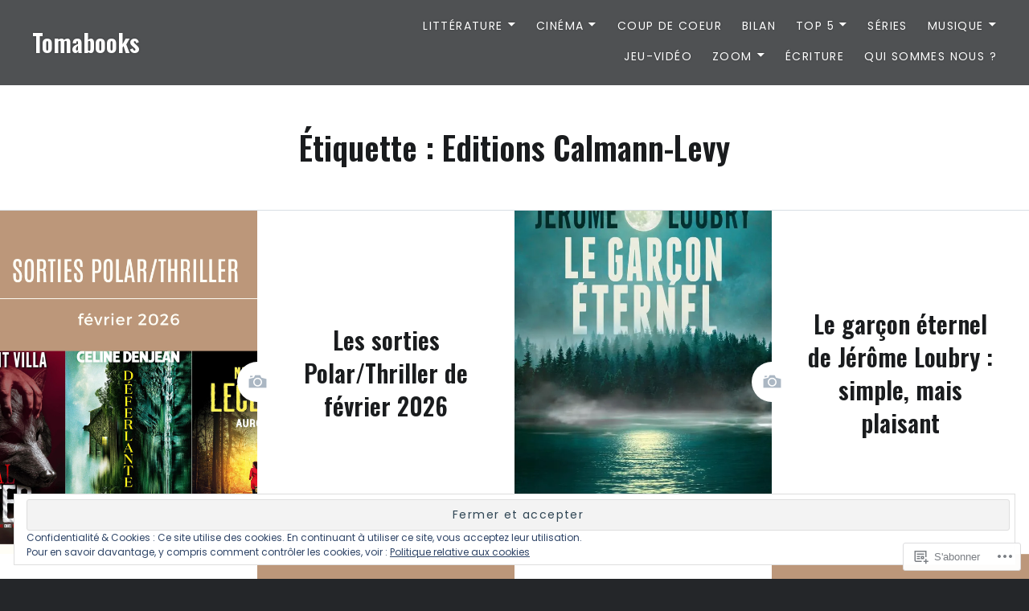

--- FILE ---
content_type: text/html; charset=UTF-8
request_url: https://tomabooks.com/tag/editions-calmann-levy/
body_size: 31953
content:
<!DOCTYPE html>
<html lang="fr-FR">
<head>
<meta charset="UTF-8">
<meta name="viewport" content="width=device-width, initial-scale=1">
<link rel="profile" href="http://gmpg.org/xfn/11">
<link rel="pingback" href="https://tomabooks.com/xmlrpc.php">

<title>Editions Calmann-Levy &#8211; Tomabooks</title>
<script type="text/javascript">
  WebFontConfig = {"google":{"families":["Oswald:600:latin,latin-ext","Poppins:r,i,b,bi:latin,latin-ext"]},"api_url":"https:\/\/fonts-api.wp.com\/css"};
  (function() {
    var wf = document.createElement('script');
    wf.src = '/wp-content/plugins/custom-fonts/js/webfont.js';
    wf.type = 'text/javascript';
    wf.async = 'true';
    var s = document.getElementsByTagName('script')[0];
    s.parentNode.insertBefore(wf, s);
	})();
</script><style id="jetpack-custom-fonts-css">.wf-active body{font-family:"Poppins",sans-serif}.wf-active blockquote{font-family:"Poppins",sans-serif}.wf-active blockquote cite{font-family:"Poppins",sans-serif}.wf-active code, .wf-active kbd, .wf-active pre, .wf-active tt, .wf-active var{font-family:"Poppins",sans-serif}.wf-active pre{font-family:"Poppins",sans-serif}.wf-active .menu-toggle{font-family:"Poppins",sans-serif}.wf-active .is-singular .post-navigation .nav-links span.nav-subtitle{font-family:"Poppins",sans-serif}.wf-active .comments-title .add-comment-link{font-family:"Poppins",sans-serif}.wf-active .comment-navigation a{font-family:"Poppins",sans-serif}.wf-active .widget-title{font-family:"Poppins",sans-serif}.wf-active h1, .wf-active h2, .wf-active h3, .wf-active h4, .wf-active h5, .wf-active h6{font-family:"Oswald",sans-serif;font-weight:600;font-style:normal}.wf-active h1{font-weight:600;font-style:normal}.wf-active h2{font-style:normal;font-weight:600}.wf-active h3{font-style:normal;font-weight:600}.wf-active h4{font-style:normal;font-weight:600}.wf-active h5{font-family:"Oswald",sans-serif;font-style:normal;font-weight:600}.wf-active h6{font-family:"Oswald",sans-serif;font-style:normal;font-weight:600}.wf-active .site-title{font-style:normal;font-weight:600}.wf-active .site-banner h1{font-style:normal;font-weight:600}.wf-active .comment-body h1, .wf-active .entry-content h1{font-style:normal;font-weight:600}.wf-active .page-title h1{font-style:normal;font-weight:600}.wf-active .posts .entry-title{font-weight:600;font-style:normal}.wf-active .author-link, .wf-active .is-singular .post-navigation .nav-links span.nav-title{font-family:"Oswald",sans-serif;font-style:normal;font-weight:600}.wf-active .comments-title{font-style:normal;font-weight:600}.wf-active .widget h1, .wf-active .widget h2, .wf-active .widget h3, .wf-active .widget h4, .wf-active .widget h5, .wf-active .widget h6{font-family:"Oswald",sans-serif;font-style:normal;font-weight:600}.wf-active .is-singular.archive-eventbrite .entry-header h1{font-style:normal;font-weight:600}@media screen and (min-width: 1601px){.wf-active .site-banner h1{font-style:normal;font-weight:600}}@media screen and (max-width: 1400px){.wf-active .site-banner h1{font-style:normal;font-weight:600}}@media screen and (max-width: 1200px){.wf-active .site-banner h1{font-style:normal;font-weight:600}}@media screen and (max-width: 680px){.wf-active .site-banner h1{font-style:normal;font-weight:600}}@media screen and (max-width: 1200px){.wf-active .is-singular .entry-header h1, .wf-active .error404 .entry-header h1, .wf-active .page-header h1, .wf-active .page-template-eventbrite-index .page-header h1, .wf-active .single-event .entry-header h1{font-style:normal;font-weight:600}}@media screen and (max-width: 1200px){.wf-active .is-singular.archive-eventbrite .entry-header h1{font-style:normal;font-weight:600}}@media screen and (max-width: 960px){.wf-active .is-singular:not(.eventbrite-archive) .entry-header h1, .wf-active .error404 .entry-header h1, .wf-active .page-header h1{font-style:normal;font-weight:600}}@media screen and (max-width: 680px){.wf-active .is-singular:not(.eventbrite-archive) .entry-header h1, .wf-active .error404 .entry-header h1, .wf-active .page-header h1, .wf-active .page-template-eventbrite-index .page-header h1, .wf-active .single-event .entry-header h1{font-style:normal;font-weight:600}}@media screen and (max-width: 680px){.wf-active .is-singular.archive-eventbrite .entry-header h1{font-style:normal;font-weight:600}}</style>
<meta name='robots' content='max-image-preview:large' />

<!-- Async WordPress.com Remote Login -->
<script id="wpcom_remote_login_js">
var wpcom_remote_login_extra_auth = '';
function wpcom_remote_login_remove_dom_node_id( element_id ) {
	var dom_node = document.getElementById( element_id );
	if ( dom_node ) { dom_node.parentNode.removeChild( dom_node ); }
}
function wpcom_remote_login_remove_dom_node_classes( class_name ) {
	var dom_nodes = document.querySelectorAll( '.' + class_name );
	for ( var i = 0; i < dom_nodes.length; i++ ) {
		dom_nodes[ i ].parentNode.removeChild( dom_nodes[ i ] );
	}
}
function wpcom_remote_login_final_cleanup() {
	wpcom_remote_login_remove_dom_node_classes( "wpcom_remote_login_msg" );
	wpcom_remote_login_remove_dom_node_id( "wpcom_remote_login_key" );
	wpcom_remote_login_remove_dom_node_id( "wpcom_remote_login_validate" );
	wpcom_remote_login_remove_dom_node_id( "wpcom_remote_login_js" );
	wpcom_remote_login_remove_dom_node_id( "wpcom_request_access_iframe" );
	wpcom_remote_login_remove_dom_node_id( "wpcom_request_access_styles" );
}

// Watch for messages back from the remote login
window.addEventListener( "message", function( e ) {
	if ( e.origin === "https://r-login.wordpress.com" ) {
		var data = {};
		try {
			data = JSON.parse( e.data );
		} catch( e ) {
			wpcom_remote_login_final_cleanup();
			return;
		}

		if ( data.msg === 'LOGIN' ) {
			// Clean up the login check iframe
			wpcom_remote_login_remove_dom_node_id( "wpcom_remote_login_key" );

			var id_regex = new RegExp( /^[0-9]+$/ );
			var token_regex = new RegExp( /^.*|.*|.*$/ );
			if (
				token_regex.test( data.token )
				&& id_regex.test( data.wpcomid )
			) {
				// We have everything we need to ask for a login
				var script = document.createElement( "script" );
				script.setAttribute( "id", "wpcom_remote_login_validate" );
				script.src = '/remote-login.php?wpcom_remote_login=validate'
					+ '&wpcomid=' + data.wpcomid
					+ '&token=' + encodeURIComponent( data.token )
					+ '&host=' + window.location.protocol
					+ '//' + window.location.hostname
					+ '&postid=23365'
					+ '&is_singular=';
				document.body.appendChild( script );
			}

			return;
		}

		// Safari ITP, not logged in, so redirect
		if ( data.msg === 'LOGIN-REDIRECT' ) {
			window.location = 'https://wordpress.com/log-in?redirect_to=' + window.location.href;
			return;
		}

		// Safari ITP, storage access failed, remove the request
		if ( data.msg === 'LOGIN-REMOVE' ) {
			var css_zap = 'html { -webkit-transition: margin-top 1s; transition: margin-top 1s; } /* 9001 */ html { margin-top: 0 !important; } * html body { margin-top: 0 !important; } @media screen and ( max-width: 782px ) { html { margin-top: 0 !important; } * html body { margin-top: 0 !important; } }';
			var style_zap = document.createElement( 'style' );
			style_zap.type = 'text/css';
			style_zap.appendChild( document.createTextNode( css_zap ) );
			document.body.appendChild( style_zap );

			var e = document.getElementById( 'wpcom_request_access_iframe' );
			e.parentNode.removeChild( e );

			document.cookie = 'wordpress_com_login_access=denied; path=/; max-age=31536000';

			return;
		}

		// Safari ITP
		if ( data.msg === 'REQUEST_ACCESS' ) {
			console.log( 'request access: safari' );

			// Check ITP iframe enable/disable knob
			if ( wpcom_remote_login_extra_auth !== 'safari_itp_iframe' ) {
				return;
			}

			// If we are in a "private window" there is no ITP.
			var private_window = false;
			try {
				var opendb = window.openDatabase( null, null, null, null );
			} catch( e ) {
				private_window = true;
			}

			if ( private_window ) {
				console.log( 'private window' );
				return;
			}

			var iframe = document.createElement( 'iframe' );
			iframe.id = 'wpcom_request_access_iframe';
			iframe.setAttribute( 'scrolling', 'no' );
			iframe.setAttribute( 'sandbox', 'allow-storage-access-by-user-activation allow-scripts allow-same-origin allow-top-navigation-by-user-activation' );
			iframe.src = 'https://r-login.wordpress.com/remote-login.php?wpcom_remote_login=request_access&origin=' + encodeURIComponent( data.origin ) + '&wpcomid=' + encodeURIComponent( data.wpcomid );

			var css = 'html { -webkit-transition: margin-top 1s; transition: margin-top 1s; } /* 9001 */ html { margin-top: 46px !important; } * html body { margin-top: 46px !important; } @media screen and ( max-width: 660px ) { html { margin-top: 71px !important; } * html body { margin-top: 71px !important; } #wpcom_request_access_iframe { display: block; height: 71px !important; } } #wpcom_request_access_iframe { border: 0px; height: 46px; position: fixed; top: 0; left: 0; width: 100%; min-width: 100%; z-index: 99999; background: #23282d; } ';

			var style = document.createElement( 'style' );
			style.type = 'text/css';
			style.id = 'wpcom_request_access_styles';
			style.appendChild( document.createTextNode( css ) );
			document.body.appendChild( style );

			document.body.appendChild( iframe );
		}

		if ( data.msg === 'DONE' ) {
			wpcom_remote_login_final_cleanup();
		}
	}
}, false );

// Inject the remote login iframe after the page has had a chance to load
// more critical resources
window.addEventListener( "DOMContentLoaded", function( e ) {
	var iframe = document.createElement( "iframe" );
	iframe.style.display = "none";
	iframe.setAttribute( "scrolling", "no" );
	iframe.setAttribute( "id", "wpcom_remote_login_key" );
	iframe.src = "https://r-login.wordpress.com/remote-login.php"
		+ "?wpcom_remote_login=key"
		+ "&origin=aHR0cHM6Ly90b21hYm9va3MuY29t"
		+ "&wpcomid=111787960"
		+ "&time=" + Math.floor( Date.now() / 1000 );
	document.body.appendChild( iframe );
}, false );
</script>
<link rel='dns-prefetch' href='//s0.wp.com' />
<link rel='dns-prefetch' href='//fonts-api.wp.com' />
<link rel='dns-prefetch' href='//af.pubmine.com' />
<link rel="alternate" type="application/rss+xml" title="Tomabooks &raquo; Flux" href="https://tomabooks.com/feed/" />
<link rel="alternate" type="application/rss+xml" title="Tomabooks &raquo; Flux des commentaires" href="https://tomabooks.com/comments/feed/" />
<link rel="alternate" type="application/rss+xml" title="Tomabooks &raquo; Flux de l’étiquette Editions Calmann-Levy" href="https://tomabooks.com/tag/editions-calmann-levy/feed/" />
	<script type="text/javascript">
		/* <![CDATA[ */
		function addLoadEvent(func) {
			var oldonload = window.onload;
			if (typeof window.onload != 'function') {
				window.onload = func;
			} else {
				window.onload = function () {
					oldonload();
					func();
				}
			}
		}
		/* ]]> */
	</script>
	<link crossorigin='anonymous' rel='stylesheet' id='all-css-0-1' href='/_static/??-eJx9jMsKwjAQAH/IuPioxYP4LSFdyzabTXA3hP69UelNPA4zDLTiQhZDMUjVFa4ziUKjaUZTwNptjoSOfQPDVNgbKqitjPuguoPfA6bYswWt+BDdh/7lW/hl0CqQ8lS5P0geJGToNDwz88bre3dPt8M4nI7j9XIelhcUdkwy&cssminify=yes' type='text/css' media='all' />
<style id='wp-emoji-styles-inline-css'>

	img.wp-smiley, img.emoji {
		display: inline !important;
		border: none !important;
		box-shadow: none !important;
		height: 1em !important;
		width: 1em !important;
		margin: 0 0.07em !important;
		vertical-align: -0.1em !important;
		background: none !important;
		padding: 0 !important;
	}
/*# sourceURL=wp-emoji-styles-inline-css */
</style>
<link crossorigin='anonymous' rel='stylesheet' id='all-css-2-1' href='/wp-content/plugins/gutenberg-core/v22.4.0/build/styles/block-library/style.min.css?m=1768935615i&cssminify=yes' type='text/css' media='all' />
<style id='wp-block-library-inline-css'>
.has-text-align-justify {
	text-align:justify;
}
.has-text-align-justify{text-align:justify;}

/*# sourceURL=wp-block-library-inline-css */
</style><style id='global-styles-inline-css'>
:root{--wp--preset--aspect-ratio--square: 1;--wp--preset--aspect-ratio--4-3: 4/3;--wp--preset--aspect-ratio--3-4: 3/4;--wp--preset--aspect-ratio--3-2: 3/2;--wp--preset--aspect-ratio--2-3: 2/3;--wp--preset--aspect-ratio--16-9: 16/9;--wp--preset--aspect-ratio--9-16: 9/16;--wp--preset--color--black: #000000;--wp--preset--color--cyan-bluish-gray: #abb8c3;--wp--preset--color--white: #fff;--wp--preset--color--pale-pink: #f78da7;--wp--preset--color--vivid-red: #cf2e2e;--wp--preset--color--luminous-vivid-orange: #ff6900;--wp--preset--color--luminous-vivid-amber: #fcb900;--wp--preset--color--light-green-cyan: #7bdcb5;--wp--preset--color--vivid-green-cyan: #00d084;--wp--preset--color--pale-cyan-blue: #8ed1fc;--wp--preset--color--vivid-cyan-blue: #0693e3;--wp--preset--color--vivid-purple: #9b51e0;--wp--preset--color--bright-blue: #678db8;--wp--preset--color--yellow: #e7ae01;--wp--preset--color--light-gray-blue: #abb7c3;--wp--preset--color--medium-gray: #6a6c6e;--wp--preset--color--dark-gray: #1a1c1e;--wp--preset--color--dark-gray-blue: #292c2f;--wp--preset--gradient--vivid-cyan-blue-to-vivid-purple: linear-gradient(135deg,rgb(6,147,227) 0%,rgb(155,81,224) 100%);--wp--preset--gradient--light-green-cyan-to-vivid-green-cyan: linear-gradient(135deg,rgb(122,220,180) 0%,rgb(0,208,130) 100%);--wp--preset--gradient--luminous-vivid-amber-to-luminous-vivid-orange: linear-gradient(135deg,rgb(252,185,0) 0%,rgb(255,105,0) 100%);--wp--preset--gradient--luminous-vivid-orange-to-vivid-red: linear-gradient(135deg,rgb(255,105,0) 0%,rgb(207,46,46) 100%);--wp--preset--gradient--very-light-gray-to-cyan-bluish-gray: linear-gradient(135deg,rgb(238,238,238) 0%,rgb(169,184,195) 100%);--wp--preset--gradient--cool-to-warm-spectrum: linear-gradient(135deg,rgb(74,234,220) 0%,rgb(151,120,209) 20%,rgb(207,42,186) 40%,rgb(238,44,130) 60%,rgb(251,105,98) 80%,rgb(254,248,76) 100%);--wp--preset--gradient--blush-light-purple: linear-gradient(135deg,rgb(255,206,236) 0%,rgb(152,150,240) 100%);--wp--preset--gradient--blush-bordeaux: linear-gradient(135deg,rgb(254,205,165) 0%,rgb(254,45,45) 50%,rgb(107,0,62) 100%);--wp--preset--gradient--luminous-dusk: linear-gradient(135deg,rgb(255,203,112) 0%,rgb(199,81,192) 50%,rgb(65,88,208) 100%);--wp--preset--gradient--pale-ocean: linear-gradient(135deg,rgb(255,245,203) 0%,rgb(182,227,212) 50%,rgb(51,167,181) 100%);--wp--preset--gradient--electric-grass: linear-gradient(135deg,rgb(202,248,128) 0%,rgb(113,206,126) 100%);--wp--preset--gradient--midnight: linear-gradient(135deg,rgb(2,3,129) 0%,rgb(40,116,252) 100%);--wp--preset--font-size--small: 13px;--wp--preset--font-size--medium: 20px;--wp--preset--font-size--large: 36px;--wp--preset--font-size--x-large: 42px;--wp--preset--font-family--albert-sans: 'Albert Sans', sans-serif;--wp--preset--font-family--alegreya: Alegreya, serif;--wp--preset--font-family--arvo: Arvo, serif;--wp--preset--font-family--bodoni-moda: 'Bodoni Moda', serif;--wp--preset--font-family--bricolage-grotesque: 'Bricolage Grotesque', sans-serif;--wp--preset--font-family--cabin: Cabin, sans-serif;--wp--preset--font-family--chivo: Chivo, sans-serif;--wp--preset--font-family--commissioner: Commissioner, sans-serif;--wp--preset--font-family--cormorant: Cormorant, serif;--wp--preset--font-family--courier-prime: 'Courier Prime', monospace;--wp--preset--font-family--crimson-pro: 'Crimson Pro', serif;--wp--preset--font-family--dm-mono: 'DM Mono', monospace;--wp--preset--font-family--dm-sans: 'DM Sans', sans-serif;--wp--preset--font-family--dm-serif-display: 'DM Serif Display', serif;--wp--preset--font-family--domine: Domine, serif;--wp--preset--font-family--eb-garamond: 'EB Garamond', serif;--wp--preset--font-family--epilogue: Epilogue, sans-serif;--wp--preset--font-family--fahkwang: Fahkwang, sans-serif;--wp--preset--font-family--figtree: Figtree, sans-serif;--wp--preset--font-family--fira-sans: 'Fira Sans', sans-serif;--wp--preset--font-family--fjalla-one: 'Fjalla One', sans-serif;--wp--preset--font-family--fraunces: Fraunces, serif;--wp--preset--font-family--gabarito: Gabarito, system-ui;--wp--preset--font-family--ibm-plex-mono: 'IBM Plex Mono', monospace;--wp--preset--font-family--ibm-plex-sans: 'IBM Plex Sans', sans-serif;--wp--preset--font-family--ibarra-real-nova: 'Ibarra Real Nova', serif;--wp--preset--font-family--instrument-serif: 'Instrument Serif', serif;--wp--preset--font-family--inter: Inter, sans-serif;--wp--preset--font-family--josefin-sans: 'Josefin Sans', sans-serif;--wp--preset--font-family--jost: Jost, sans-serif;--wp--preset--font-family--libre-baskerville: 'Libre Baskerville', serif;--wp--preset--font-family--libre-franklin: 'Libre Franklin', sans-serif;--wp--preset--font-family--literata: Literata, serif;--wp--preset--font-family--lora: Lora, serif;--wp--preset--font-family--merriweather: Merriweather, serif;--wp--preset--font-family--montserrat: Montserrat, sans-serif;--wp--preset--font-family--newsreader: Newsreader, serif;--wp--preset--font-family--noto-sans-mono: 'Noto Sans Mono', sans-serif;--wp--preset--font-family--nunito: Nunito, sans-serif;--wp--preset--font-family--open-sans: 'Open Sans', sans-serif;--wp--preset--font-family--overpass: Overpass, sans-serif;--wp--preset--font-family--pt-serif: 'PT Serif', serif;--wp--preset--font-family--petrona: Petrona, serif;--wp--preset--font-family--piazzolla: Piazzolla, serif;--wp--preset--font-family--playfair-display: 'Playfair Display', serif;--wp--preset--font-family--plus-jakarta-sans: 'Plus Jakarta Sans', sans-serif;--wp--preset--font-family--poppins: Poppins, sans-serif;--wp--preset--font-family--raleway: Raleway, sans-serif;--wp--preset--font-family--roboto: Roboto, sans-serif;--wp--preset--font-family--roboto-slab: 'Roboto Slab', serif;--wp--preset--font-family--rubik: Rubik, sans-serif;--wp--preset--font-family--rufina: Rufina, serif;--wp--preset--font-family--sora: Sora, sans-serif;--wp--preset--font-family--source-sans-3: 'Source Sans 3', sans-serif;--wp--preset--font-family--source-serif-4: 'Source Serif 4', serif;--wp--preset--font-family--space-mono: 'Space Mono', monospace;--wp--preset--font-family--syne: Syne, sans-serif;--wp--preset--font-family--texturina: Texturina, serif;--wp--preset--font-family--urbanist: Urbanist, sans-serif;--wp--preset--font-family--work-sans: 'Work Sans', sans-serif;--wp--preset--spacing--20: 0.44rem;--wp--preset--spacing--30: 0.67rem;--wp--preset--spacing--40: 1rem;--wp--preset--spacing--50: 1.5rem;--wp--preset--spacing--60: 2.25rem;--wp--preset--spacing--70: 3.38rem;--wp--preset--spacing--80: 5.06rem;--wp--preset--shadow--natural: 6px 6px 9px rgba(0, 0, 0, 0.2);--wp--preset--shadow--deep: 12px 12px 50px rgba(0, 0, 0, 0.4);--wp--preset--shadow--sharp: 6px 6px 0px rgba(0, 0, 0, 0.2);--wp--preset--shadow--outlined: 6px 6px 0px -3px rgb(255, 255, 255), 6px 6px rgb(0, 0, 0);--wp--preset--shadow--crisp: 6px 6px 0px rgb(0, 0, 0);}:where(body) { margin: 0; }:where(.is-layout-flex){gap: 0.5em;}:where(.is-layout-grid){gap: 0.5em;}body .is-layout-flex{display: flex;}.is-layout-flex{flex-wrap: wrap;align-items: center;}.is-layout-flex > :is(*, div){margin: 0;}body .is-layout-grid{display: grid;}.is-layout-grid > :is(*, div){margin: 0;}body{padding-top: 0px;padding-right: 0px;padding-bottom: 0px;padding-left: 0px;}a:where(:not(.wp-element-button)){text-decoration: underline;}:root :where(.wp-element-button, .wp-block-button__link){background-color: #32373c;border-width: 0;color: #fff;font-family: inherit;font-size: inherit;font-style: inherit;font-weight: inherit;letter-spacing: inherit;line-height: inherit;padding-top: calc(0.667em + 2px);padding-right: calc(1.333em + 2px);padding-bottom: calc(0.667em + 2px);padding-left: calc(1.333em + 2px);text-decoration: none;text-transform: inherit;}.has-black-color{color: var(--wp--preset--color--black) !important;}.has-cyan-bluish-gray-color{color: var(--wp--preset--color--cyan-bluish-gray) !important;}.has-white-color{color: var(--wp--preset--color--white) !important;}.has-pale-pink-color{color: var(--wp--preset--color--pale-pink) !important;}.has-vivid-red-color{color: var(--wp--preset--color--vivid-red) !important;}.has-luminous-vivid-orange-color{color: var(--wp--preset--color--luminous-vivid-orange) !important;}.has-luminous-vivid-amber-color{color: var(--wp--preset--color--luminous-vivid-amber) !important;}.has-light-green-cyan-color{color: var(--wp--preset--color--light-green-cyan) !important;}.has-vivid-green-cyan-color{color: var(--wp--preset--color--vivid-green-cyan) !important;}.has-pale-cyan-blue-color{color: var(--wp--preset--color--pale-cyan-blue) !important;}.has-vivid-cyan-blue-color{color: var(--wp--preset--color--vivid-cyan-blue) !important;}.has-vivid-purple-color{color: var(--wp--preset--color--vivid-purple) !important;}.has-bright-blue-color{color: var(--wp--preset--color--bright-blue) !important;}.has-yellow-color{color: var(--wp--preset--color--yellow) !important;}.has-light-gray-blue-color{color: var(--wp--preset--color--light-gray-blue) !important;}.has-medium-gray-color{color: var(--wp--preset--color--medium-gray) !important;}.has-dark-gray-color{color: var(--wp--preset--color--dark-gray) !important;}.has-dark-gray-blue-color{color: var(--wp--preset--color--dark-gray-blue) !important;}.has-black-background-color{background-color: var(--wp--preset--color--black) !important;}.has-cyan-bluish-gray-background-color{background-color: var(--wp--preset--color--cyan-bluish-gray) !important;}.has-white-background-color{background-color: var(--wp--preset--color--white) !important;}.has-pale-pink-background-color{background-color: var(--wp--preset--color--pale-pink) !important;}.has-vivid-red-background-color{background-color: var(--wp--preset--color--vivid-red) !important;}.has-luminous-vivid-orange-background-color{background-color: var(--wp--preset--color--luminous-vivid-orange) !important;}.has-luminous-vivid-amber-background-color{background-color: var(--wp--preset--color--luminous-vivid-amber) !important;}.has-light-green-cyan-background-color{background-color: var(--wp--preset--color--light-green-cyan) !important;}.has-vivid-green-cyan-background-color{background-color: var(--wp--preset--color--vivid-green-cyan) !important;}.has-pale-cyan-blue-background-color{background-color: var(--wp--preset--color--pale-cyan-blue) !important;}.has-vivid-cyan-blue-background-color{background-color: var(--wp--preset--color--vivid-cyan-blue) !important;}.has-vivid-purple-background-color{background-color: var(--wp--preset--color--vivid-purple) !important;}.has-bright-blue-background-color{background-color: var(--wp--preset--color--bright-blue) !important;}.has-yellow-background-color{background-color: var(--wp--preset--color--yellow) !important;}.has-light-gray-blue-background-color{background-color: var(--wp--preset--color--light-gray-blue) !important;}.has-medium-gray-background-color{background-color: var(--wp--preset--color--medium-gray) !important;}.has-dark-gray-background-color{background-color: var(--wp--preset--color--dark-gray) !important;}.has-dark-gray-blue-background-color{background-color: var(--wp--preset--color--dark-gray-blue) !important;}.has-black-border-color{border-color: var(--wp--preset--color--black) !important;}.has-cyan-bluish-gray-border-color{border-color: var(--wp--preset--color--cyan-bluish-gray) !important;}.has-white-border-color{border-color: var(--wp--preset--color--white) !important;}.has-pale-pink-border-color{border-color: var(--wp--preset--color--pale-pink) !important;}.has-vivid-red-border-color{border-color: var(--wp--preset--color--vivid-red) !important;}.has-luminous-vivid-orange-border-color{border-color: var(--wp--preset--color--luminous-vivid-orange) !important;}.has-luminous-vivid-amber-border-color{border-color: var(--wp--preset--color--luminous-vivid-amber) !important;}.has-light-green-cyan-border-color{border-color: var(--wp--preset--color--light-green-cyan) !important;}.has-vivid-green-cyan-border-color{border-color: var(--wp--preset--color--vivid-green-cyan) !important;}.has-pale-cyan-blue-border-color{border-color: var(--wp--preset--color--pale-cyan-blue) !important;}.has-vivid-cyan-blue-border-color{border-color: var(--wp--preset--color--vivid-cyan-blue) !important;}.has-vivid-purple-border-color{border-color: var(--wp--preset--color--vivid-purple) !important;}.has-bright-blue-border-color{border-color: var(--wp--preset--color--bright-blue) !important;}.has-yellow-border-color{border-color: var(--wp--preset--color--yellow) !important;}.has-light-gray-blue-border-color{border-color: var(--wp--preset--color--light-gray-blue) !important;}.has-medium-gray-border-color{border-color: var(--wp--preset--color--medium-gray) !important;}.has-dark-gray-border-color{border-color: var(--wp--preset--color--dark-gray) !important;}.has-dark-gray-blue-border-color{border-color: var(--wp--preset--color--dark-gray-blue) !important;}.has-vivid-cyan-blue-to-vivid-purple-gradient-background{background: var(--wp--preset--gradient--vivid-cyan-blue-to-vivid-purple) !important;}.has-light-green-cyan-to-vivid-green-cyan-gradient-background{background: var(--wp--preset--gradient--light-green-cyan-to-vivid-green-cyan) !important;}.has-luminous-vivid-amber-to-luminous-vivid-orange-gradient-background{background: var(--wp--preset--gradient--luminous-vivid-amber-to-luminous-vivid-orange) !important;}.has-luminous-vivid-orange-to-vivid-red-gradient-background{background: var(--wp--preset--gradient--luminous-vivid-orange-to-vivid-red) !important;}.has-very-light-gray-to-cyan-bluish-gray-gradient-background{background: var(--wp--preset--gradient--very-light-gray-to-cyan-bluish-gray) !important;}.has-cool-to-warm-spectrum-gradient-background{background: var(--wp--preset--gradient--cool-to-warm-spectrum) !important;}.has-blush-light-purple-gradient-background{background: var(--wp--preset--gradient--blush-light-purple) !important;}.has-blush-bordeaux-gradient-background{background: var(--wp--preset--gradient--blush-bordeaux) !important;}.has-luminous-dusk-gradient-background{background: var(--wp--preset--gradient--luminous-dusk) !important;}.has-pale-ocean-gradient-background{background: var(--wp--preset--gradient--pale-ocean) !important;}.has-electric-grass-gradient-background{background: var(--wp--preset--gradient--electric-grass) !important;}.has-midnight-gradient-background{background: var(--wp--preset--gradient--midnight) !important;}.has-small-font-size{font-size: var(--wp--preset--font-size--small) !important;}.has-medium-font-size{font-size: var(--wp--preset--font-size--medium) !important;}.has-large-font-size{font-size: var(--wp--preset--font-size--large) !important;}.has-x-large-font-size{font-size: var(--wp--preset--font-size--x-large) !important;}.has-albert-sans-font-family{font-family: var(--wp--preset--font-family--albert-sans) !important;}.has-alegreya-font-family{font-family: var(--wp--preset--font-family--alegreya) !important;}.has-arvo-font-family{font-family: var(--wp--preset--font-family--arvo) !important;}.has-bodoni-moda-font-family{font-family: var(--wp--preset--font-family--bodoni-moda) !important;}.has-bricolage-grotesque-font-family{font-family: var(--wp--preset--font-family--bricolage-grotesque) !important;}.has-cabin-font-family{font-family: var(--wp--preset--font-family--cabin) !important;}.has-chivo-font-family{font-family: var(--wp--preset--font-family--chivo) !important;}.has-commissioner-font-family{font-family: var(--wp--preset--font-family--commissioner) !important;}.has-cormorant-font-family{font-family: var(--wp--preset--font-family--cormorant) !important;}.has-courier-prime-font-family{font-family: var(--wp--preset--font-family--courier-prime) !important;}.has-crimson-pro-font-family{font-family: var(--wp--preset--font-family--crimson-pro) !important;}.has-dm-mono-font-family{font-family: var(--wp--preset--font-family--dm-mono) !important;}.has-dm-sans-font-family{font-family: var(--wp--preset--font-family--dm-sans) !important;}.has-dm-serif-display-font-family{font-family: var(--wp--preset--font-family--dm-serif-display) !important;}.has-domine-font-family{font-family: var(--wp--preset--font-family--domine) !important;}.has-eb-garamond-font-family{font-family: var(--wp--preset--font-family--eb-garamond) !important;}.has-epilogue-font-family{font-family: var(--wp--preset--font-family--epilogue) !important;}.has-fahkwang-font-family{font-family: var(--wp--preset--font-family--fahkwang) !important;}.has-figtree-font-family{font-family: var(--wp--preset--font-family--figtree) !important;}.has-fira-sans-font-family{font-family: var(--wp--preset--font-family--fira-sans) !important;}.has-fjalla-one-font-family{font-family: var(--wp--preset--font-family--fjalla-one) !important;}.has-fraunces-font-family{font-family: var(--wp--preset--font-family--fraunces) !important;}.has-gabarito-font-family{font-family: var(--wp--preset--font-family--gabarito) !important;}.has-ibm-plex-mono-font-family{font-family: var(--wp--preset--font-family--ibm-plex-mono) !important;}.has-ibm-plex-sans-font-family{font-family: var(--wp--preset--font-family--ibm-plex-sans) !important;}.has-ibarra-real-nova-font-family{font-family: var(--wp--preset--font-family--ibarra-real-nova) !important;}.has-instrument-serif-font-family{font-family: var(--wp--preset--font-family--instrument-serif) !important;}.has-inter-font-family{font-family: var(--wp--preset--font-family--inter) !important;}.has-josefin-sans-font-family{font-family: var(--wp--preset--font-family--josefin-sans) !important;}.has-jost-font-family{font-family: var(--wp--preset--font-family--jost) !important;}.has-libre-baskerville-font-family{font-family: var(--wp--preset--font-family--libre-baskerville) !important;}.has-libre-franklin-font-family{font-family: var(--wp--preset--font-family--libre-franklin) !important;}.has-literata-font-family{font-family: var(--wp--preset--font-family--literata) !important;}.has-lora-font-family{font-family: var(--wp--preset--font-family--lora) !important;}.has-merriweather-font-family{font-family: var(--wp--preset--font-family--merriweather) !important;}.has-montserrat-font-family{font-family: var(--wp--preset--font-family--montserrat) !important;}.has-newsreader-font-family{font-family: var(--wp--preset--font-family--newsreader) !important;}.has-noto-sans-mono-font-family{font-family: var(--wp--preset--font-family--noto-sans-mono) !important;}.has-nunito-font-family{font-family: var(--wp--preset--font-family--nunito) !important;}.has-open-sans-font-family{font-family: var(--wp--preset--font-family--open-sans) !important;}.has-overpass-font-family{font-family: var(--wp--preset--font-family--overpass) !important;}.has-pt-serif-font-family{font-family: var(--wp--preset--font-family--pt-serif) !important;}.has-petrona-font-family{font-family: var(--wp--preset--font-family--petrona) !important;}.has-piazzolla-font-family{font-family: var(--wp--preset--font-family--piazzolla) !important;}.has-playfair-display-font-family{font-family: var(--wp--preset--font-family--playfair-display) !important;}.has-plus-jakarta-sans-font-family{font-family: var(--wp--preset--font-family--plus-jakarta-sans) !important;}.has-poppins-font-family{font-family: var(--wp--preset--font-family--poppins) !important;}.has-raleway-font-family{font-family: var(--wp--preset--font-family--raleway) !important;}.has-roboto-font-family{font-family: var(--wp--preset--font-family--roboto) !important;}.has-roboto-slab-font-family{font-family: var(--wp--preset--font-family--roboto-slab) !important;}.has-rubik-font-family{font-family: var(--wp--preset--font-family--rubik) !important;}.has-rufina-font-family{font-family: var(--wp--preset--font-family--rufina) !important;}.has-sora-font-family{font-family: var(--wp--preset--font-family--sora) !important;}.has-source-sans-3-font-family{font-family: var(--wp--preset--font-family--source-sans-3) !important;}.has-source-serif-4-font-family{font-family: var(--wp--preset--font-family--source-serif-4) !important;}.has-space-mono-font-family{font-family: var(--wp--preset--font-family--space-mono) !important;}.has-syne-font-family{font-family: var(--wp--preset--font-family--syne) !important;}.has-texturina-font-family{font-family: var(--wp--preset--font-family--texturina) !important;}.has-urbanist-font-family{font-family: var(--wp--preset--font-family--urbanist) !important;}.has-work-sans-font-family{font-family: var(--wp--preset--font-family--work-sans) !important;}
/*# sourceURL=global-styles-inline-css */
</style>

<style id='classic-theme-styles-inline-css'>
.wp-block-button__link{background-color:#32373c;border-radius:9999px;box-shadow:none;color:#fff;font-size:1.125em;padding:calc(.667em + 2px) calc(1.333em + 2px);text-decoration:none}.wp-block-file__button{background:#32373c;color:#fff}.wp-block-accordion-heading{margin:0}.wp-block-accordion-heading__toggle{background-color:inherit!important;color:inherit!important}.wp-block-accordion-heading__toggle:not(:focus-visible){outline:none}.wp-block-accordion-heading__toggle:focus,.wp-block-accordion-heading__toggle:hover{background-color:inherit!important;border:none;box-shadow:none;color:inherit;padding:var(--wp--preset--spacing--20,1em) 0;text-decoration:none}.wp-block-accordion-heading__toggle:focus-visible{outline:auto;outline-offset:0}
/*# sourceURL=/wp-content/plugins/gutenberg-core/v22.4.0/build/styles/block-library/classic.min.css */
</style>
<link crossorigin='anonymous' rel='stylesheet' id='all-css-4-1' href='/_static/??-eJx9jEEOAiEQBD/kQECjeDC+ZWEnijIwYWA3/l72op689KFTVXplCCU3zE1z6reYRYfiUwlP0VYZpwxIJE4IFRd10HOU9iFA2iuhCiI7/ROiDt9WxfETT20jCOc4YUIa2D9t5eGA91xRBMZS7ATtPkTZvCtdzNEZt7f2fHq8Afl7R7w=&cssminify=yes' type='text/css' media='all' />
<link rel='stylesheet' id='dyad-2-fonts-css' href='https://fonts-api.wp.com/css?family=Lato%3A400%2C400italic%2C700%2C700italic%7CNoto+Serif%3A400%2C400italic%2C700%2C700italic&#038;subset=latin%2Clatin-ext' media='all' />
<link crossorigin='anonymous' rel='stylesheet' id='all-css-6-1' href='/_static/??-eJyNjsEOgjAQRH/IOhFBwsH4KQaWDRbabeO2Ify9QDx48MBtJpn3MpijoSCJJcFnE10erChGTrGl6duhWfC0QhhY+G1XQP/HM6me8ONML/asiLlDv7S9KaBpcXxgty7QuUDTEen2bRebOVLwG/Hw90tdXYu6uZXV+AHD0VTd&cssminify=yes' type='text/css' media='all' />
<style id='jetpack_facebook_likebox-inline-css'>
.widget_facebook_likebox {
	overflow: hidden;
}

/*# sourceURL=/wp-content/mu-plugins/jetpack-plugin/sun/modules/widgets/facebook-likebox/style.css */
</style>
<link crossorigin='anonymous' rel='stylesheet' id='all-css-8-1' href='/_static/??-eJzTLy/QTc7PK0nNK9HPLdUtyClNz8wr1i9KTcrJTwcy0/WTi5G5ekCujj52Temp+bo5+cmJJZn5eSgc3bScxMwikFb7XFtDE1NLExMLc0OTLACohS2q&cssminify=yes' type='text/css' media='all' />
<link crossorigin='anonymous' rel='stylesheet' id='print-css-9-1' href='/wp-content/mu-plugins/global-print/global-print.css?m=1465851035i&cssminify=yes' type='text/css' media='print' />
<style id='jetpack-global-styles-frontend-style-inline-css'>
:root { --font-headings: unset; --font-base: unset; --font-headings-default: -apple-system,BlinkMacSystemFont,"Segoe UI",Roboto,Oxygen-Sans,Ubuntu,Cantarell,"Helvetica Neue",sans-serif; --font-base-default: -apple-system,BlinkMacSystemFont,"Segoe UI",Roboto,Oxygen-Sans,Ubuntu,Cantarell,"Helvetica Neue",sans-serif;}
/*# sourceURL=jetpack-global-styles-frontend-style-inline-css */
</style>
<link crossorigin='anonymous' rel='stylesheet' id='all-css-12-1' href='/_static/??-eJyNjcsKAjEMRX/IGtQZBxfip0hMS9sxTYppGfx7H7gRN+7ugcs5sFRHKi1Ig9Jd5R6zGMyhVaTrh8G6QFHfORhYwlvw6P39PbPENZmt4G/ROQuBKWVkxxrVvuBH1lIoz2waILJekF+HUzlupnG3nQ77YZwfuRJIaQ==&cssminify=yes' type='text/css' media='all' />
<script type="text/javascript" id="wpcom-actionbar-placeholder-js-extra">
/* <![CDATA[ */
var actionbardata = {"siteID":"111787960","postID":"0","siteURL":"https://tomabooks.com","xhrURL":"https://tomabooks.com/wp-admin/admin-ajax.php","nonce":"790e1839d9","isLoggedIn":"","statusMessage":"","subsEmailDefault":"instantly","proxyScriptUrl":"https://s0.wp.com/wp-content/js/wpcom-proxy-request.js?m=1513050504i&amp;ver=20211021","i18n":{"followedText":"Les nouvelles publications de ce site appara\u00eetront d\u00e9sormais dans votre \u003Ca href=\"https://wordpress.com/reader\"\u003ELecteur\u003C/a\u003E","foldBar":"R\u00e9duire cette barre","unfoldBar":"Agrandir cette barre","shortLinkCopied":"Lien court copi\u00e9 dans le presse-papier"}};
//# sourceURL=wpcom-actionbar-placeholder-js-extra
/* ]]> */
</script>
<script type="text/javascript" id="jetpack-mu-wpcom-settings-js-before">
/* <![CDATA[ */
var JETPACK_MU_WPCOM_SETTINGS = {"assetsUrl":"https://s0.wp.com/wp-content/mu-plugins/jetpack-mu-wpcom-plugin/sun/jetpack_vendor/automattic/jetpack-mu-wpcom/src/build/"};
//# sourceURL=jetpack-mu-wpcom-settings-js-before
/* ]]> */
</script>
<script crossorigin='anonymous' type='text/javascript'  src='/_static/??-eJyFjcsOwiAQRX/I6dSa+lgYvwWBEAgMOAPW/n3bqIk7V2dxT87FqYDOVC1VDIIcKxTOr7kLssN186RjM1a2MTya5fmDLnn6K0HyjlW1v/L37R6zgxKb8yQ4ZTbKCOioRN4hnQo+hw1AmcCZwmvilq7709CPh/54voQFmNpFWg=='></script>
<script type="text/javascript" id="rlt-proxy-js-after">
/* <![CDATA[ */
	rltInitialize( {"token":null,"iframeOrigins":["https:\/\/widgets.wp.com"]} );
//# sourceURL=rlt-proxy-js-after
/* ]]> */
</script>
<link rel="EditURI" type="application/rsd+xml" title="RSD" href="https://tomabooks.wordpress.com/xmlrpc.php?rsd" />
<meta name="generator" content="WordPress.com" />

<!-- Jetpack Open Graph Tags -->
<meta property="og:type" content="website" />
<meta property="og:title" content="Editions Calmann-Levy &#8211; Tomabooks" />
<meta property="og:url" content="https://tomabooks.com/tag/editions-calmann-levy/" />
<meta property="og:site_name" content="Tomabooks" />
<meta property="og:image" content="https://tomabooks.com/wp-content/uploads/2021/08/tomabooks.png?w=200" />
<meta property="og:image:width" content="200" />
<meta property="og:image:height" content="200" />
<meta property="og:image:alt" content="" />
<meta property="og:locale" content="fr_FR" />
<meta name="twitter:creator" content="@Tomabooks" />
<meta name="twitter:site" content="@Tomabooks" />

<!-- End Jetpack Open Graph Tags -->
<link rel="search" type="application/opensearchdescription+xml" href="https://tomabooks.com/osd.xml" title="Tomabooks" />
<link rel="search" type="application/opensearchdescription+xml" href="https://s1.wp.com/opensearch.xml" title="WordPress.com" />
<style type="text/css">.recentcomments a{display:inline !important;padding:0 !important;margin:0 !important;}</style>		<style type="text/css">
			.recentcomments a {
				display: inline !important;
				padding: 0 !important;
				margin: 0 !important;
			}

			table.recentcommentsavatartop img.avatar, table.recentcommentsavatarend img.avatar {
				border: 0px;
				margin: 0;
			}

			table.recentcommentsavatartop a, table.recentcommentsavatarend a {
				border: 0px !important;
				background-color: transparent !important;
			}

			td.recentcommentsavatarend, td.recentcommentsavatartop {
				padding: 0px 0px 1px 0px;
				margin: 0px;
			}

			td.recentcommentstextend {
				border: none !important;
				padding: 0px 0px 2px 10px;
			}

			.rtl td.recentcommentstextend {
				padding: 0px 10px 2px 0px;
			}

			td.recentcommentstexttop {
				border: none;
				padding: 0px 0px 0px 10px;
			}

			.rtl td.recentcommentstexttop {
				padding: 0px 10px 0px 0px;
			}
		</style>
		<meta name="description" content="Articles traitant de Editions Calmann-Levy écrits par tomabooks" />
<script type="text/javascript">
/* <![CDATA[ */
var wa_client = {}; wa_client.cmd = []; wa_client.config = { 'blog_id': 111787960, 'blog_language': 'fr', 'is_wordads': true, 'hosting_type': 1, 'afp_account_id': 'pub-1362903742505675', 'afp_host_id': 5038568878849053, 'theme': 'pub/dyad-2', '_': { 'title': 'Publicité', 'privacy_settings': 'Réglages de confidentialité' }, 'formats': [ 'belowpost', 'bottom_sticky', 'sidebar_sticky_right', 'sidebar', 'top', 'shortcode', 'gutenberg_rectangle', 'gutenberg_leaderboard', 'gutenberg_mobile_leaderboard', 'gutenberg_skyscraper' ] };
/* ]]> */
</script>
		<script type="text/javascript">

			window.doNotSellCallback = function() {

				var linkElements = [
					'a[href="https://wordpress.com/?ref=footer_blog"]',
					'a[href="https://wordpress.com/?ref=footer_website"]',
					'a[href="https://wordpress.com/?ref=vertical_footer"]',
					'a[href^="https://wordpress.com/?ref=footer_segment_"]',
				].join(',');

				var dnsLink = document.createElement( 'a' );
				dnsLink.href = 'https://wordpress.com/fr/advertising-program-optout/';
				dnsLink.classList.add( 'do-not-sell-link' );
				dnsLink.rel = 'nofollow';
				dnsLink.style.marginLeft = '0.5em';
				dnsLink.textContent = 'Ne pas vendre ni partager mes informations personnelles';

				var creditLinks = document.querySelectorAll( linkElements );

				if ( 0 === creditLinks.length ) {
					return false;
				}

				Array.prototype.forEach.call( creditLinks, function( el ) {
					el.insertAdjacentElement( 'afterend', dnsLink );
				});

				return true;
			};

		</script>
		<link rel="icon" href="https://tomabooks.com/wp-content/uploads/2021/08/tomabooks.png?w=32" sizes="32x32" />
<link rel="icon" href="https://tomabooks.com/wp-content/uploads/2021/08/tomabooks.png?w=192" sizes="192x192" />
<link rel="apple-touch-icon" href="https://tomabooks.com/wp-content/uploads/2021/08/tomabooks.png?w=180" />
<meta name="msapplication-TileImage" content="https://tomabooks.com/wp-content/uploads/2021/08/tomabooks.png?w=270" />
<script type="text/javascript">
	window.google_analytics_uacct = "UA-52447-2";
</script>

<script type="text/javascript">
	var _gaq = _gaq || [];
	_gaq.push(['_setAccount', 'UA-52447-2']);
	_gaq.push(['_gat._anonymizeIp']);
	_gaq.push(['_setDomainName', 'none']);
	_gaq.push(['_setAllowLinker', true]);
	_gaq.push(['_initData']);
	_gaq.push(['_trackPageview']);

	(function() {
		var ga = document.createElement('script'); ga.type = 'text/javascript'; ga.async = true;
		ga.src = ('https:' == document.location.protocol ? 'https://ssl' : 'http://www') + '.google-analytics.com/ga.js';
		(document.getElementsByTagName('head')[0] || document.getElementsByTagName('body')[0]).appendChild(ga);
	})();
</script>
<link crossorigin='anonymous' rel='stylesheet' id='all-css-0-3' href='/_static/??-eJydz9sKwjAMgOEXsoZ5QL0QH0W6Noxs6YElZeztraLilRe9/EP4SGDJxqWoGBVCMZnLQFFgRM3WTe8GKRFC8oVRYCE/oApIcmTZBPRkDVWjjnRl3DqRDTSzmrLJSbRNu1N00BdiX7MXN1NWep32W9tAsQnm5KZqLZRxbvzT2TkVQf7ufAaNnhKjN4Nlxnn9V0//Fq7d6bi/nLtDtxsf35rBHw==&cssminify=yes' type='text/css' media='all' />
</head>

<body class="archive tag tag-editions-calmann-levy tag-40530954 wp-embed-responsive wp-theme-pubdyad-2 customizer-styles-applied group-blog has-post-thumbnail no-js jetpack-reblog-enabled">
<div id="page" class="hfeed site">
	<a class="skip-link screen-reader-text" href="#content">Accéder au contenu principal</a>

	<header id="masthead" class="site-header" role="banner">
		<div class="site-branding">
						<h1 class="site-title">
				<a href="https://tomabooks.com/" rel="home">
					Tomabooks				</a>
			</h1>
			<p class="site-description"></p>
		</div><!-- .site-branding -->

		<nav id="site-navigation" class="main-navigation" role="navigation">
			<button class="menu-toggle" aria-controls="primary-menu" aria-expanded="false">Menu</button>
			<div class="primary-menu"><ul id="primary-menu" class="menu"><li id="menu-item-6928" class="menu-item menu-item-type-taxonomy menu-item-object-category menu-item-has-children menu-item-6928"><a href="https://tomabooks.com/category/litterature/">Littérature</a>
<ul class="sub-menu">
	<li id="menu-item-7097" class="menu-item menu-item-type-taxonomy menu-item-object-category menu-item-7097"><a href="https://tomabooks.com/category/litterature/auto-edition/">Auto édition</a></li>
	<li id="menu-item-7098" class="menu-item menu-item-type-taxonomy menu-item-object-category menu-item-7098"><a href="https://tomabooks.com/category/litterature/bdcomics/">BD/Comics</a></li>
	<li id="menu-item-7099" class="menu-item menu-item-type-taxonomy menu-item-object-category menu-item-7099"><a href="https://tomabooks.com/category/litterature/classique/">Classique</a></li>
	<li id="menu-item-7100" class="menu-item menu-item-type-taxonomy menu-item-object-category menu-item-7100"><a href="https://tomabooks.com/category/litterature/contemporain/">Contemporain</a></li>
	<li id="menu-item-8706" class="menu-item menu-item-type-taxonomy menu-item-object-category menu-item-8706"><a href="https://tomabooks.com/category/fantastiquescience-ficiton/">Fantastique/Science-Ficiton</a></li>
	<li id="menu-item-7101" class="menu-item menu-item-type-taxonomy menu-item-object-category menu-item-7101"><a href="https://tomabooks.com/category/litterature/fantasy/">Fantasy</a></li>
	<li id="menu-item-11754" class="menu-item menu-item-type-taxonomy menu-item-object-category menu-item-11754"><a href="https://tomabooks.com/category/litterature/historique-litterature/">Historique</a></li>
	<li id="menu-item-7102" class="menu-item menu-item-type-taxonomy menu-item-object-category menu-item-7102"><a href="https://tomabooks.com/category/litterature/horreur/">Horreur</a></li>
	<li id="menu-item-7103" class="menu-item menu-item-type-taxonomy menu-item-object-category menu-item-7103"><a href="https://tomabooks.com/category/litterature/jeunesse/">Jeunesse</a></li>
	<li id="menu-item-7104" class="menu-item menu-item-type-taxonomy menu-item-object-category menu-item-7104"><a href="https://tomabooks.com/category/litterature/manga/">Manga</a></li>
	<li id="menu-item-18173" class="menu-item menu-item-type-taxonomy menu-item-object-category menu-item-18173"><a href="https://tomabooks.com/category/roman-noir/">roman noir</a></li>
	<li id="menu-item-7050" class="menu-item menu-item-type-taxonomy menu-item-object-category menu-item-7050"><a href="https://tomabooks.com/category/litterature/stephen-king/">Stephen King</a></li>
	<li id="menu-item-7107" class="menu-item menu-item-type-taxonomy menu-item-object-category menu-item-7107"><a href="https://tomabooks.com/category/litterature/thrillerpolar/">Thriller/Polar</a></li>
</ul>
</li>
<li id="menu-item-6929" class="menu-item menu-item-type-taxonomy menu-item-object-category menu-item-has-children menu-item-6929"><a href="https://tomabooks.com/category/cinema/">Cinéma</a>
<ul class="sub-menu">
	<li id="menu-item-7090" class="menu-item menu-item-type-taxonomy menu-item-object-category menu-item-7090"><a href="https://tomabooks.com/category/cinema/action/">Action</a></li>
	<li id="menu-item-9695" class="menu-item menu-item-type-taxonomy menu-item-object-category menu-item-9695"><a href="https://tomabooks.com/category/animation/">Animation</a></li>
	<li id="menu-item-9801" class="menu-item menu-item-type-taxonomy menu-item-object-category menu-item-9801"><a href="https://tomabooks.com/category/comedie/">Comédie</a></li>
	<li id="menu-item-7091" class="menu-item menu-item-type-taxonomy menu-item-object-category menu-item-7091"><a href="https://tomabooks.com/category/cinema/drame/">Drame</a></li>
	<li id="menu-item-7092" class="menu-item menu-item-type-taxonomy menu-item-object-category menu-item-7092"><a href="https://tomabooks.com/category/cinema/fantastique/">Fantastique</a></li>
	<li id="menu-item-9713" class="menu-item menu-item-type-taxonomy menu-item-object-category menu-item-9713"><a href="https://tomabooks.com/category/film-de-genre/">Film de genre</a></li>
	<li id="menu-item-7093" class="menu-item menu-item-type-taxonomy menu-item-object-category menu-item-7093"><a href="https://tomabooks.com/category/cinema/historique/">Historique</a></li>
	<li id="menu-item-7094" class="menu-item menu-item-type-taxonomy menu-item-object-category menu-item-has-children menu-item-7094"><a href="https://tomabooks.com/category/cinema/horreurepouvante/">Horreur/Epouvante</a>
	<ul class="sub-menu">
		<li id="menu-item-13370" class="menu-item menu-item-type-taxonomy menu-item-object-category menu-item-13370"><a href="https://tomabooks.com/category/cinema/horreurepouvante/body-horror/">Body Horror</a></li>
		<li id="menu-item-13371" class="menu-item menu-item-type-taxonomy menu-item-object-category menu-item-13371"><a href="https://tomabooks.com/category/cinema/horreurepouvante/cannibalisme/">Cannibalisme</a></li>
		<li id="menu-item-13372" class="menu-item menu-item-type-taxonomy menu-item-object-category menu-item-13372"><a href="https://tomabooks.com/category/cinema/horreurepouvante/comedie-horrifique/">comédie horrifique</a></li>
		<li id="menu-item-13373" class="menu-item menu-item-type-taxonomy menu-item-object-category menu-item-13373"><a href="https://tomabooks.com/category/cinema/horreurepouvante/contagion/">Contagion</a></li>
		<li id="menu-item-13374" class="menu-item menu-item-type-taxonomy menu-item-object-category menu-item-13374"><a href="https://tomabooks.com/category/cinema/horreurepouvante/drame-psychologique/">Drame psychologique</a></li>
		<li id="menu-item-13375" class="menu-item menu-item-type-taxonomy menu-item-object-category menu-item-13375"><a href="https://tomabooks.com/category/cinema/horreurepouvante/dystopie/">Dystopie</a></li>
		<li id="menu-item-13376" class="menu-item menu-item-type-taxonomy menu-item-object-category menu-item-13376"><a href="https://tomabooks.com/category/cinema/horreurepouvante/fantastique-horreur-epouvante/">Fantastique</a></li>
		<li id="menu-item-13377" class="menu-item menu-item-type-taxonomy menu-item-object-category menu-item-13377"><a href="https://tomabooks.com/category/cinema/horreurepouvante/folklore/">Folklore</a></li>
		<li id="menu-item-13378" class="menu-item menu-item-type-taxonomy menu-item-object-category menu-item-13378"><a href="https://tomabooks.com/category/cinema/horreurepouvante/found-footage/">found-footage</a></li>
		<li id="menu-item-13379" class="menu-item menu-item-type-taxonomy menu-item-object-category menu-item-13379"><a href="https://tomabooks.com/category/cinema/horreurepouvante/giallo/">Giallo</a></li>
		<li id="menu-item-13380" class="menu-item menu-item-type-taxonomy menu-item-object-category menu-item-13380"><a href="https://tomabooks.com/category/cinema/horreurepouvante/home-invasion/">Home Invasion</a></li>
		<li id="menu-item-13381" class="menu-item menu-item-type-taxonomy menu-item-object-category menu-item-13381"><a href="https://tomabooks.com/category/cinema/horreurepouvante/monstres/">Monstres</a></li>
		<li id="menu-item-13382" class="menu-item menu-item-type-taxonomy menu-item-object-category menu-item-13382"><a href="https://tomabooks.com/category/cinema/horreurepouvante/paranormal/">Paranormal</a></li>
		<li id="menu-item-13386" class="menu-item menu-item-type-taxonomy menu-item-object-category menu-item-13386"><a href="https://tomabooks.com/category/cinema/horreurepouvante/rape-and-revenge/">Rape and Revenge</a></li>
		<li id="menu-item-13387" class="menu-item menu-item-type-taxonomy menu-item-object-category menu-item-13387"><a href="https://tomabooks.com/category/cinema/horreurepouvante/sf/">SF</a></li>
		<li id="menu-item-13388" class="menu-item menu-item-type-taxonomy menu-item-object-category menu-item-13388"><a href="https://tomabooks.com/category/cinema/horreurepouvante/slasher/">Slasher</a></li>
		<li id="menu-item-13389" class="menu-item menu-item-type-taxonomy menu-item-object-category menu-item-13389"><a href="https://tomabooks.com/category/cinema/horreurepouvante/survival/">survival</a></li>
		<li id="menu-item-13390" class="menu-item menu-item-type-taxonomy menu-item-object-category menu-item-13390"><a href="https://tomabooks.com/category/cinema/horreurepouvante/torture-porn/">Torture Porn</a></li>
		<li id="menu-item-13391" class="menu-item menu-item-type-taxonomy menu-item-object-category menu-item-13391"><a href="https://tomabooks.com/category/cinema/horreurepouvante/vampires/">Vampires</a></li>
		<li id="menu-item-13392" class="menu-item menu-item-type-taxonomy menu-item-object-category menu-item-13392"><a href="https://tomabooks.com/category/cinema/horreurepouvante/zombie/">zombie</a></li>
	</ul>
</li>
	<li id="menu-item-7095" class="menu-item menu-item-type-taxonomy menu-item-object-category menu-item-7095"><a href="https://tomabooks.com/category/cinema/nouveautes/">Nouveautés</a></li>
	<li id="menu-item-13393" class="menu-item menu-item-type-taxonomy menu-item-object-category menu-item-has-children menu-item-13393"><a href="https://tomabooks.com/category/cinema/retour-sur-saga/">Retour sur Saga</a>
	<ul class="sub-menu">
		<li id="menu-item-13383" class="menu-item menu-item-type-taxonomy menu-item-object-category menu-item-13383"><a href="https://tomabooks.com/category/cinema/retour-sur-saga/chucky/">Chucky</a></li>
		<li id="menu-item-13384" class="menu-item menu-item-type-taxonomy menu-item-object-category menu-item-13384"><a href="https://tomabooks.com/category/cinema/retour-sur-saga/freddy-krueger/">Freddy Krueger</a></li>
		<li id="menu-item-13385" class="menu-item menu-item-type-taxonomy menu-item-object-category menu-item-13385"><a href="https://tomabooks.com/category/cinema/retour-sur-saga/halloween/">halloween</a></li>
		<li id="menu-item-13695" class="menu-item menu-item-type-taxonomy menu-item-object-category menu-item-13695"><a href="https://tomabooks.com/category/cinema/retour-sur-saga/phantasm/">Phantasm</a></li>
		<li id="menu-item-14107" class="menu-item menu-item-type-taxonomy menu-item-object-category menu-item-14107"><a href="https://tomabooks.com/category/rec/">[REC]</a></li>
		<li id="menu-item-13394" class="menu-item menu-item-type-taxonomy menu-item-object-category menu-item-13394"><a href="https://tomabooks.com/category/cinema/retour-sur-saga/vendredi-13/">Vendredi 13</a></li>
	</ul>
</li>
	<li id="menu-item-7096" class="menu-item menu-item-type-taxonomy menu-item-object-category menu-item-7096"><a href="https://tomabooks.com/category/cinema/science-fiction/">Science Fiction</a></li>
	<li id="menu-item-9781" class="menu-item menu-item-type-taxonomy menu-item-object-category menu-item-9781"><a href="https://tomabooks.com/category/super-heros/">Super-Héros</a></li>
	<li id="menu-item-7051" class="menu-item menu-item-type-taxonomy menu-item-object-category menu-item-7051"><a href="https://tomabooks.com/category/cinema/thriller/">Thriller</a></li>
</ul>
</li>
<li id="menu-item-6942" class="menu-item menu-item-type-taxonomy menu-item-object-category menu-item-6942"><a href="https://tomabooks.com/category/coup-de-coeur/">Coup de coeur</a></li>
<li id="menu-item-6936" class="menu-item menu-item-type-taxonomy menu-item-object-category menu-item-6936"><a href="https://tomabooks.com/category/bilan/">Bilan</a></li>
<li id="menu-item-6931" class="menu-item menu-item-type-taxonomy menu-item-object-category menu-item-has-children menu-item-6931"><a href="https://tomabooks.com/category/top-5/">Top 5</a>
<ul class="sub-menu">
	<li id="menu-item-7108" class="menu-item menu-item-type-taxonomy menu-item-object-category menu-item-7108"><a href="https://tomabooks.com/category/top-5/cinema-top-5/">Cinéma</a></li>
	<li id="menu-item-7109" class="menu-item menu-item-type-taxonomy menu-item-object-category menu-item-7109"><a href="https://tomabooks.com/category/top-5/litterature-top-5/">Littérature</a></li>
</ul>
</li>
<li id="menu-item-6930" class="menu-item menu-item-type-taxonomy menu-item-object-category menu-item-6930"><a href="https://tomabooks.com/category/series/">Séries</a></li>
<li id="menu-item-6934" class="menu-item menu-item-type-taxonomy menu-item-object-category menu-item-has-children menu-item-6934"><a href="https://tomabooks.com/category/musique/">Musique</a>
<ul class="sub-menu">
	<li id="menu-item-12030" class="menu-item menu-item-type-taxonomy menu-item-object-category menu-item-12030"><a href="https://tomabooks.com/category/musique/chronique-cd/">Chronique CD</a></li>
	<li id="menu-item-12565" class="menu-item menu-item-type-taxonomy menu-item-object-category menu-item-12565"><a href="https://tomabooks.com/category/musique/live-report/">Live report</a></li>
	<li id="menu-item-13348" class="menu-item menu-item-type-taxonomy menu-item-object-category menu-item-13348"><a href="https://tomabooks.com/category/musique/playlist/">Playlist</a></li>
</ul>
</li>
<li id="menu-item-13532" class="menu-item menu-item-type-taxonomy menu-item-object-category menu-item-13532"><a href="https://tomabooks.com/category/jeu-video/">jeu-vidéo</a></li>
<li id="menu-item-9782" class="menu-item menu-item-type-taxonomy menu-item-object-category menu-item-has-children menu-item-9782"><a href="https://tomabooks.com/category/zoom/">Zoom</a>
<ul class="sub-menu">
	<li id="menu-item-16582" class="menu-item menu-item-type-taxonomy menu-item-object-category menu-item-16582"><a href="https://tomabooks.com/category/zoom/interview/">interview</a></li>
</ul>
</li>
<li id="menu-item-16384" class="menu-item menu-item-type-taxonomy menu-item-object-category menu-item-16384"><a href="https://tomabooks.com/category/ecriture/">Écriture</a></li>
<li id="menu-item-9430" class="menu-item menu-item-type-post_type menu-item-object-page menu-item-9430"><a href="https://tomabooks.com/a-propos/">Qui sommes nous ?</a></li>
</ul></div>		</nav>

	</header><!-- #masthead -->

	<div class="site-inner">

		
		<div id="content" class="site-content">

	<main id="primary" class="content-area" role="main">

		<div id="posts" class="posts">

			
				<header class="page-header">
					<h1 class="page-title">Étiquette : <span>Editions Calmann-Levy</span></h1>				</header><!-- .page-header -->


								
					

<article id="post-23365" class="post-23365 post type-post status-publish format-image has-post-thumbnail hentry category-thrillerpolar tag-actes-sud tag-ambre-doe tag-anouk-shutterberg tag-arthur-frayer-laleix tag-editions-les-presses-de-la-cite tag-editions-michel-lafon-3 tag-editions-recamier tag-editions-verso tag-editions-albin-michel tag-editions-de-larchipel tag-editions-du-seuil-2 tag-editions-harper-collins tag-black-lab tag-calmann-levy-noir tag-celine-denjean tag-christopher-bollen tag-city-editions-3 tag-editions-belfond tag-editions-calmann-levy tag-editions-de-la-martiniere tag-eli-cranor tag-eva-bjorg-aegisdottir tag-fleuve-editions-2 tag-florian-dennisson tag-freida-mcfadden tag-jean-christophe-tixier tag-johana-gustawsson tag-kelsey-cox tag-loiseau-noir-editions tag-la-manufacture-du-livre tag-le-scriptorium-editions tag-les-escales-editions tag-linwood-barclay tag-m-j-arlidge tag-magda-staghula tag-matt-broly tag-nicolas-leclerc tag-patrice-pelissier tag-patricia-highsmith tag-rivages-noir tag-sonatine-editions tag-sonja-delzongle tag-sorties-2026 tag-sorties-polar tag-sorties-polar-2026 tag-sorties-polar-fevrier-2026 tag-sorties-thriller tag-sorties-thriller-2026 tag-sorties-thriller-fevrier-2026 tag-stanislas-petrosky tag-sulmi-bak tag-susana-fortes tag-thomas-enger tag-thomas-r-weaver tag-vincent-villa tag-yrsa-sigurdardottir post_format-post-format-image fallback-thumbnail">

				<div class="entry-media" style="background-image: url(https://tomabooks.com/wp-content/uploads/2026/01/sorties-polar-thriller-fevrier-2026.png?w=630&#038;h=788&#038;crop=1);">
			<div class="entry-media-thumb" style="background-image: url(https://tomabooks.com/wp-content/uploads/2026/01/sorties-polar-thriller-fevrier-2026.png?w=680&#038;h=455&#038;crop=1); "></div>
		</div>

	<div class="entry-inner">
		<div class="entry-inner-content">
			<header class="entry-header">
				<h2 class="entry-title"><a href="https://tomabooks.com/2026/01/23/sorties-polar-thriller-fevrier-2026/" rel="bookmark">Les sorties Polar/Thriller de février 2026</a></h2>			</header><!-- .entry-header -->

			<div class="entry-content">
							</div><!-- .entry-content -->
		</div><!-- .entry-inner-content -->
	</div><!-- .entry-inner -->

	<a class="cover-link" href="https://tomabooks.com/2026/01/23/sorties-polar-thriller-fevrier-2026/"></a>
	</article><!-- #post-## -->

				
					

<article id="post-23250" class="post-23250 post type-post status-publish format-image has-post-thumbnail hentry category-thrillerpolar tag-avis tag-avis-roman tag-calmann-levy-noir tag-critique tag-critique-roman tag-editions-calmann-levy tag-jerome-loubry-2 tag-le-garcon-eternel tag-litterature tag-roman tag-roman-2026 tag-roman-policier tag-roman-policier-francais tag-thriller post_format-post-format-image fallback-thumbnail">

				<div class="entry-media" style="background-image: url(https://tomabooks.com/wp-content/uploads/2025/12/le-garcon-eternel-jerome-loubry.jpg?w=630&#038;h=840&#038;crop=1);">
			<div class="entry-media-thumb" style="background-image: url(https://tomabooks.com/wp-content/uploads/2025/12/le-garcon-eternel-jerome-loubry.jpg?w=680&#038;h=455&#038;crop=1); "></div>
		</div>

	<div class="entry-inner">
		<div class="entry-inner-content">
			<header class="entry-header">
				<h2 class="entry-title"><a href="https://tomabooks.com/2026/01/04/le-garcon-eternel-jerome-loubry/" rel="bookmark">Le garçon éternel de Jérôme Loubry : simple, mais plaisant</a></h2>			</header><!-- .entry-header -->

			<div class="entry-content">
							</div><!-- .entry-content -->
		</div><!-- .entry-inner-content -->
	</div><!-- .entry-inner -->

	<a class="cover-link" href="https://tomabooks.com/2026/01/04/le-garcon-eternel-jerome-loubry/"></a>
	</article><!-- #post-## -->

				
					

<article id="post-23200" class="post-23200 post type-post status-publish format-image has-post-thumbnail hentry category-thrillerpolar tag-actes-sud tag-editions-les-presses-de-la-cite tag-editions-michel-lafon-3 tag-editions-robert-laffont-2 tag-editions-albin-michel tag-editions-de-larchipel tag-editions-flammarion tag-editions-gallimard tag-editions-harper-collins tag-belfond-noir tag-benjamin-dierstein tag-calmann-levy-noir tag-catherine-ryan-howard tag-city-editions-2 tag-collection-la-bete-noire tag-douze-ans-apres tag-editions-calmann-levy tag-fleuve-editions-2 tag-henrik-fexeus tag-iliana-xander tag-jerome-loubry-2 tag-jessie-garcia tag-jordan-harper tag-jorn-lier-horst tag-lisa-gardner tag-liz-nugent tag-maria-grund tag-michael-connelly tag-nicolas-druart tag-paul-beaupere tag-ross-king tag-shari-lapena tag-shari-low tag-sorties-polar tag-sorties-polar-2026 tag-sorties-polar-janvier-2026 tag-sorties-roman tag-sorties-roman-2026 tag-sorties-thriller tag-sorties-thriller-2026 tag-sorties-thriller-janvier-2026 tag-stephen-king post_format-post-format-image fallback-thumbnail">

				<div class="entry-media" style="background-image: url(https://tomabooks.com/wp-content/uploads/2025/12/sorties-polar-thriller-janvier-2026.png?w=630&#038;h=788&#038;crop=1);">
			<div class="entry-media-thumb" style="background-image: url(https://tomabooks.com/wp-content/uploads/2025/12/sorties-polar-thriller-janvier-2026.png?w=680&#038;h=455&#038;crop=1); "></div>
		</div>

	<div class="entry-inner">
		<div class="entry-inner-content">
			<header class="entry-header">
				<h2 class="entry-title"><a href="https://tomabooks.com/2025/12/19/sorties-polar-thriller-janvier-2026/" rel="bookmark">Les sorties Polar/Thriller de janvier 2026</a></h2>			</header><!-- .entry-header -->

			<div class="entry-content">
							</div><!-- .entry-content -->
		</div><!-- .entry-inner-content -->
	</div><!-- .entry-inner -->

	<a class="cover-link" href="https://tomabooks.com/2025/12/19/sorties-polar-thriller-janvier-2026/"></a>
	</article><!-- #post-## -->

				
					

<article id="post-23115" class="post-23115 post type-post status-publish format-image has-post-thumbnail hentry category-thrillerpolar tag-andrea-mara tag-anonyme tag-editions-recamier tag-editions-albin-michel tag-editions-hauteville tag-barbara-abel tag-calmann-levy-noir tag-editions-calmann-levy tag-loiseau-noir tag-lisa-jewell tag-maxime-chattam tag-mera-editions tag-niko-tackian tag-rosalue-lowie tag-sonatine-editions tag-sorties tag-sorties-2025 tag-sorties-novembre-2025 tag-sorties-polar tag-sorties-polar-2025 tag-sorties-polar-novembre-2025 tag-sorties-thriller tag-sorties-thriller-2025 tag-sorties-thriller-novembre-2025 post_format-post-format-image fallback-thumbnail">

				<div class="entry-media" style="background-image: url(https://tomabooks.com/wp-content/uploads/2025/10/sorties-polar-thriller-novembre-2025.png?w=630&#038;h=788&#038;crop=1);">
			<div class="entry-media-thumb" style="background-image: url(https://tomabooks.com/wp-content/uploads/2025/10/sorties-polar-thriller-novembre-2025.png?w=680&#038;h=455&#038;crop=1); "></div>
		</div>

	<div class="entry-inner">
		<div class="entry-inner-content">
			<header class="entry-header">
				<h2 class="entry-title"><a href="https://tomabooks.com/2025/10/21/sorties-polar-thriller-novembre-2025/" rel="bookmark">Les sorties Polar/Thriller de novembre 2025</a></h2>			</header><!-- .entry-header -->

			<div class="entry-content">
							</div><!-- .entry-content -->
		</div><!-- .entry-inner-content -->
	</div><!-- .entry-inner -->

	<a class="cover-link" href="https://tomabooks.com/2025/10/21/sorties-polar-thriller-novembre-2025/"></a>
	</article><!-- #post-## -->

				
					

<article id="post-22996" class="post-22996 post type-post status-publish format-image has-post-thumbnail hentry category-thrillerpolar tag-actes-sud tag-alice-pol tag-andrea-mara tag-editions-fayard tag-editions-les-presses-de-la-cite tag-editions-michel-lafon-3 tag-editions-robert-laffont-2 tag-editions-albin-michel tag-editions-charleston-2 tag-editions-denoel tag-cecile-cabanac tag-christophe-duboug tag-city-edition tag-cyril-carrere-2 tag-donato-carrisi tag-editions-calmann-levy tag-editions-de-la-martiniere tag-elizabeth-george tag-fleuve-editions-2 tag-freida-mcfadden tag-gytha-lodge tag-harper-collins tag-jean-christophe-grange tag-karin-smirnoff tag-les-laureats tag-magnus tag-marcus-kliewer tag-margot-estner tag-marlene-charine tag-max-monnehay tag-mera-editions-2 tag-mo-malo tag-nicolas-feuz tag-olivier-bocquet tag-ragnar-jonasson tag-roman-2025 tag-rosie-wolfe tag-ruth-ware tag-s-a-crosby tag-sandrine-destombes tag-sonatine-editions tag-soren-sveistrup tag-sortie-polar-2025 tag-sortie-polar-octobre-2025 tag-sortie-thriller tag-sortie-thriller-2025 tag-sortie-thriller-octobre-2025 tag-sorties-polar-2025 tag-sorties-roman-2025 tag-tracy-sierra tag-xo-editions post_format-post-format-image fallback-thumbnail">

				<div class="entry-media" style="background-image: url(https://tomabooks.com/wp-content/uploads/2025/09/sorties-polar-thriller-octobre-2025.png?w=630&#038;h=788&#038;crop=1);">
			<div class="entry-media-thumb" style="background-image: url(https://tomabooks.com/wp-content/uploads/2025/09/sorties-polar-thriller-octobre-2025.png?w=680&#038;h=455&#038;crop=1); "></div>
		</div>

	<div class="entry-inner">
		<div class="entry-inner-content">
			<header class="entry-header">
				<h2 class="entry-title"><a href="https://tomabooks.com/2025/09/22/sorties-polar-thriller-octobre-2025/" rel="bookmark">Les sorties Polar/Thriller d&rsquo;octobre 2025</a></h2>			</header><!-- .entry-header -->

			<div class="entry-content">
							</div><!-- .entry-content -->
		</div><!-- .entry-inner-content -->
	</div><!-- .entry-inner -->

	<a class="cover-link" href="https://tomabooks.com/2025/09/22/sorties-polar-thriller-octobre-2025/"></a>
	</article><!-- #post-## -->

				
					

<article id="post-22931" class="post-22931 post type-post status-publish format-image has-post-thumbnail hentry category-thrillerpolar tag-actes-sud tag-editions-du-gros-caillou tag-editions-seuil tag-editions-albin-michel tag-editions-jc-lattes-2 tag-cherche-midi tag-city-editions-2 tag-dan-brown tag-david-coulon tag-editions-belfond tag-editions-calmann-levy tag-fayard tag-fleuve-editions-2 tag-gemma-rogers tag-gillian-mcallister tag-harlan-coben tag-harper-collins tag-hjorth-et-rosenfeldt tag-impact tag-jacques-saussey tag-l-m-chilton tag-mason-coile tag-nicolas-beuglet tag-nicolas-nutten tag-rene-manzor tag-satu-ramo tag-sonatine tag-sortie-polar tag-sortie-polar-2025 tag-sortie-polar-septembre-2025 tag-sortie-roman tag-sortie-roman-2025 tag-sortie-roman-septembre-2025 tag-sortie-thriller tag-sortie-thriller-2025 tag-sortie-thriller-septembre-2025 tag-stacy-willingham tag-sylvain-forge tag-talent-editions tag-uketsu tag-viveca-sten tag-xo-editions tag-yann-botrel post_format-post-format-image fallback-thumbnail">

				<div class="entry-media" style="background-image: url(https://tomabooks.com/wp-content/uploads/2025/08/sorties-polar-thriller-septembre-2025.png?w=630&#038;h=788&#038;crop=1);">
			<div class="entry-media-thumb" style="background-image: url(https://tomabooks.com/wp-content/uploads/2025/08/sorties-polar-thriller-septembre-2025.png?w=680&#038;h=455&#038;crop=1); "></div>
		</div>

	<div class="entry-inner">
		<div class="entry-inner-content">
			<header class="entry-header">
				<h2 class="entry-title"><a href="https://tomabooks.com/2025/08/31/sorties-polar-thriller-septembre-2025/" rel="bookmark">Les sorties Polar/Thriller de septembre 2025</a></h2>			</header><!-- .entry-header -->

			<div class="entry-content">
							</div><!-- .entry-content -->
		</div><!-- .entry-inner-content -->
	</div><!-- .entry-inner -->

	<a class="cover-link" href="https://tomabooks.com/2025/08/31/sorties-polar-thriller-septembre-2025/"></a>
	</article><!-- #post-## -->

				
					

<article id="post-22809" class="post-22809 post type-post status-publish format-image has-post-thumbnail hentry category-thrillerpolar tag-editions-du-gros-caillou tag-editions-de-larchipel-2 tag-editions-du-123 tag-black-lab tag-catherine-cooper tag-editions-calmann-levy tag-fleuve-editions tag-gilbert-gallerne tag-impact tag-jeneva-rose tag-jo-furniss tag-lindsay-hunter tag-michael-connelly tag-peter-james tag-rose-mallai tag-samantha-hayes tag-sonatine-editions tag-sortie-thriller tag-sorties-2025 tag-sorties-polar tag-sorties-polar-2025 tag-sorties-polar-juin-2025 tag-sorties-roman tag-sorties-roman-2025 tag-sorties-roman-juin-2025 tag-sorties-thriller-2025 tag-sorties-thriller-juin-2025 tag-xo-editions post_format-post-format-image fallback-thumbnail">

				<div class="entry-media" style="background-image: url(https://tomabooks.com/wp-content/uploads/2025/05/sorties-polar-thriller-juin-2025.png?w=630&#038;h=788&#038;crop=1);">
			<div class="entry-media-thumb" style="background-image: url(https://tomabooks.com/wp-content/uploads/2025/05/sorties-polar-thriller-juin-2025.png?w=680&#038;h=455&#038;crop=1); "></div>
		</div>

	<div class="entry-inner">
		<div class="entry-inner-content">
			<header class="entry-header">
				<h2 class="entry-title"><a href="https://tomabooks.com/2025/05/22/sorties-polar-thriller-juin-2025/" rel="bookmark">Les sorties Polar/Thriller de juin 2025</a></h2>			</header><!-- .entry-header -->

			<div class="entry-content">
							</div><!-- .entry-content -->
		</div><!-- .entry-inner-content -->
	</div><!-- .entry-inner -->

	<a class="cover-link" href="https://tomabooks.com/2025/05/22/sorties-polar-thriller-juin-2025/"></a>
	</article><!-- #post-## -->

				
					

<article id="post-22683" class="post-22683 post type-post status-publish format-image has-post-thumbnail hentry category-thrillerpolar tag-alexandra-julhiet tag-angela-marsons tag-editions-de-lopportun tag-editions-hauteville-2 tag-editions-les-presses-de-la-cite tag-editions-de-larchipel tag-editions-du-123 tag-editions-du-masque tag-editions-jc-lattes-2 tag-editions-magnus tag-belfond-noir tag-calmann-levy-noir tag-city-editions-2 tag-claire-mcgowan tag-daniel-aubrey tag-editions-belfond tag-editions-calmann-levy tag-efsy-washington tag-emelie-schepp tag-fabrice-jambois tag-fleuve-editions tag-francois-velin tag-franck-thilliez tag-harper-collins tag-jack-clark tag-la-manufacture-du-livre tag-mo-hayder tag-patricia-cornwell tag-patricia-gibney tag-philip-le-roy tag-preston-child tag-roman-2025 tag-sonatine-editions tag-sorties-polar tag-sorties-polar-2025 tag-sorties-polar-mai-2025 tag-sorties-roman tag-sorties-roman-2025 tag-sorties-thriller tag-sorties-thriller-mai-2025 tag-valerie-keogh post_format-post-format-image fallback-thumbnail">

				<div class="entry-media" style="background-image: url(https://tomabooks.com/wp-content/uploads/2025/04/sorties-polar-thriller-mai-2025.png?w=630&#038;h=788&#038;crop=1);">
			<div class="entry-media-thumb" style="background-image: url(https://tomabooks.com/wp-content/uploads/2025/04/sorties-polar-thriller-mai-2025.png?w=680&#038;h=455&#038;crop=1); "></div>
		</div>

	<div class="entry-inner">
		<div class="entry-inner-content">
			<header class="entry-header">
				<h2 class="entry-title"><a href="https://tomabooks.com/2025/04/21/sorties-polar-thriller-mai-2025/" rel="bookmark">Les sorties Polar/Thriller de mai 2025</a></h2>			</header><!-- .entry-header -->

			<div class="entry-content">
							</div><!-- .entry-content -->
		</div><!-- .entry-inner-content -->
	</div><!-- .entry-inner -->

	<a class="cover-link" href="https://tomabooks.com/2025/04/21/sorties-polar-thriller-mai-2025/"></a>
	</article><!-- #post-## -->

				
					

<article id="post-22585" class="post-22585 post type-post status-publish format-image has-post-thumbnail hentry category-coup-de-coeur category-thrillerpolar tag-avis tag-avis-roman tag-calmann-levy-noir tag-critique tag-critique-roman tag-editions-calmann-levy tag-la-menace tag-litterature tag-niko-tackian tag-roman tag-roman-2025 tag-thriller tag-thriller-francais post_format-post-format-image fallback-thumbnail">

				<div class="entry-media" style="background-image: url(https://tomabooks.com/wp-content/uploads/2025/02/la-menace-niko-tackian.jpg?w=630&#038;h=840&#038;crop=1);">
			<div class="entry-media-thumb" style="background-image: url(https://tomabooks.com/wp-content/uploads/2025/02/la-menace-niko-tackian.jpg?w=680&#038;h=455&#038;crop=1); "></div>
		</div>

	<div class="entry-inner">
		<div class="entry-inner-content">
			<header class="entry-header">
				<h2 class="entry-title"><a href="https://tomabooks.com/2025/03/19/la-menace-de-niko-tackian/" rel="bookmark">La Menace de Niko Tackian : un thriller essentiel à découvrir</a></h2>			</header><!-- .entry-header -->

			<div class="entry-content">
							</div><!-- .entry-content -->
		</div><!-- .entry-inner-content -->
	</div><!-- .entry-inner -->

	<a class="cover-link" href="https://tomabooks.com/2025/03/19/la-menace-de-niko-tackian/"></a>
	</article><!-- #post-## -->

				
					

<article id="post-22417" class="post-22417 post type-post status-publish format-image has-post-thumbnail hentry category-thrillerpolar tag-actes-sud tag-alexis-laipsker tag-anouk-shutterberg tag-antoine-renand tag-editions-le-masque tag-editions-les-presses-de-la-cite tag-editions-michel-lafon-3 tag-editions-recamier tag-editions-robert-laffont-2 tag-editions-albin-michel tag-editions-de-larchipel tag-editions-harper-collins tag-bernard-minier tag-city-edition tag-editions-belfond tag-editions-calmann-levy tag-editions-de-la-martiniere tag-eva-bjorg-aegisdottir tag-ivar-leon-menger tag-julien-freu tag-louise-mey tag-michael-mention tag-nelle-lamarr tag-nicolas-lebel tag-niko-tackian tag-salvatore-minni tag-sash-bischoff tag-sebastian-fitzek tag-sorties-polar tag-sorties-polar-2025 tag-sorties-polar-mars-2025 tag-sorties-roman-2025 tag-sorties-thriller tag-sorties-thriller-2025 tag-sorties-thriller-mars-2025 tag-t-j-newman tag-xo-editions tag-yana-vagner post_format-post-format-image fallback-thumbnail">

				<div class="entry-media" style="background-image: url(https://tomabooks.com/wp-content/uploads/2025/02/sorties-polar-thriller-mars-2025.png?w=630&#038;h=788&#038;crop=1);">
			<div class="entry-media-thumb" style="background-image: url(https://tomabooks.com/wp-content/uploads/2025/02/sorties-polar-thriller-mars-2025.png?w=680&#038;h=455&#038;crop=1); "></div>
		</div>

	<div class="entry-inner">
		<div class="entry-inner-content">
			<header class="entry-header">
				<h2 class="entry-title"><a href="https://tomabooks.com/2025/02/21/sorties-polar-thriller-mars-2025/" rel="bookmark">Les sorties Polar/Thriller de mars 2025</a></h2>			</header><!-- .entry-header -->

			<div class="entry-content">
							</div><!-- .entry-content -->
		</div><!-- .entry-inner-content -->
	</div><!-- .entry-inner -->

	<a class="cover-link" href="https://tomabooks.com/2025/02/21/sorties-polar-thriller-mars-2025/"></a>
	</article><!-- #post-## -->

				
					

<article id="post-22295" class="post-22295 post type-post status-publish format-image has-post-thumbnail hentry category-thrillerpolar tag-35-jours-avant-lexecution tag-antoine-un-fils-aimant tag-apnee tag-editions-michel-lafon-3 tag-editions-robert-laffont-2 tag-editions-sonatine tag-editions-albin-michel tag-editions-gallimard tag-celine-denjean tag-classee-sans-suite tag-collection-la-bete-noire tag-editions-belfond tag-editions-calmann-levy tag-fleuve-editions tag-harper-collins-noir tag-impact tag-jorn-lier-horst tag-katrine-engberg tag-limitateur tag-la-mue tag-le-dossier-1569 tag-lison-lambert tag-maddalena-vaglio-tanet tag-morgan-greene tag-plus-noir-que-noir tag-sam-holland tag-sandrine-cohen tag-silvia-et-les-ombres tag-sonja-delzongle tag-sorties-polar tag-sorties-polar-2025 tag-sorties-polar-fevrier-2025 tag-sorties-roman tag-sorties-roman-2025 tag-sorties-thriller tag-sorties-thriller-2025 tag-sorties-thriller-fevrier-2025 tag-stephen-king tag-takis-wurger tag-tous-des-animaux tag-versant-noir post_format-post-format-image fallback-thumbnail">

				<div class="entry-media" style="background-image: url(https://tomabooks.com/wp-content/uploads/2025/01/sorties-polar-thriller-fevrier-2025.png?w=630&#038;h=788&#038;crop=1);">
			<div class="entry-media-thumb" style="background-image: url(https://tomabooks.com/wp-content/uploads/2025/01/sorties-polar-thriller-fevrier-2025.png?w=680&#038;h=455&#038;crop=1); "></div>
		</div>

	<div class="entry-inner">
		<div class="entry-inner-content">
			<header class="entry-header">
				<h2 class="entry-title"><a href="https://tomabooks.com/2025/01/20/sorties-polar-thriller-fevrier-2025/" rel="bookmark">Les sorties Polar/Thriller de février 2025</a></h2>			</header><!-- .entry-header -->

			<div class="entry-content">
							</div><!-- .entry-content -->
		</div><!-- .entry-inner-content -->
	</div><!-- .entry-inner -->

	<a class="cover-link" href="https://tomabooks.com/2025/01/20/sorties-polar-thriller-fevrier-2025/"></a>
	</article><!-- #post-## -->

				
					

<article id="post-22200" class="post-22200 post type-post status-publish format-image has-post-thumbnail hentry category-thrillerpolar tag-editions-du-gros-caillou tag-editions-michel-lafon-3 tag-editions-recamier tag-editions-albin-michel tag-cedric-sire tag-colombe-bonnet tag-editions-belfond tag-editions-calmann-levy tag-fleuve-noir tag-ghislain-gilberti tag-herve-commere tag-hugo-thriller tag-hugues-pagan tag-jean-christophe-grange tag-johana-gustawson tag-laure-bonnet tag-laure-rollier tag-lindwood-barclay tag-lisa-gardner tag-mathilde-beaussault tag-polar tag-rivages-noir tag-roman-noir tag-seuil-noir tag-sortie-polar tag-sorties-2025 tag-sorties-polar tag-sorties-polar-janvier-2025 tag-sorties-thriller tag-sorties-thriller-2025 tag-sorties-thriller-janvier-2025 tag-stefan-ahnhem tag-thriller tag-uketsu post_format-post-format-image fallback-thumbnail">

				<div class="entry-media" style="background-image: url(https://tomabooks.com/wp-content/uploads/2024/12/sorties-polar-thriller-janvier-2025.png?w=630&#038;h=788&#038;crop=1);">
			<div class="entry-media-thumb" style="background-image: url(https://tomabooks.com/wp-content/uploads/2024/12/sorties-polar-thriller-janvier-2025.png?w=680&#038;h=455&#038;crop=1); "></div>
		</div>

	<div class="entry-inner">
		<div class="entry-inner-content">
			<header class="entry-header">
				<h2 class="entry-title"><a href="https://tomabooks.com/2024/12/17/sorties-polar-thriller-janvier-2025/" rel="bookmark">Les sorties Polar/Thriller de janvier 2025</a></h2>			</header><!-- .entry-header -->

			<div class="entry-content">
							</div><!-- .entry-content -->
		</div><!-- .entry-inner-content -->
	</div><!-- .entry-inner -->

	<a class="cover-link" href="https://tomabooks.com/2024/12/17/sorties-polar-thriller-janvier-2025/"></a>
	</article><!-- #post-## -->

				
				
	<nav class="navigation posts-navigation" aria-label="Articles">
		<h2 class="screen-reader-text">Navigation des articles</h2>
		<div class="nav-links"><div class="nav-previous"><a href="https://tomabooks.com/tag/editions-calmann-levy/page/2/" >Articles Pr&eacute;c&eacute;dents</a></div></div>
	</nav>
			
		</div><!-- .posts -->

	</main><!-- #main -->



		</div><!-- #content -->

		<footer id="colophon" class="site-footer" role="contentinfo">
			
				<div class="widget-area widgets-four" role="complementary">
					<div class="grid-container">
						<aside id="wpcom_social_media_icons_widget-7" class="widget widget_wpcom_social_media_icons_widget"><h3 class="widget-title">Retrouve moi</h3><ul><li><a href="https://www.facebook.com/Tomabooks/" class="genericon genericon-facebook" target="_blank"><span class="screen-reader-text">Facebook</span></a></li><li><a href="https://twitter.com/Tomabooks/" class="genericon genericon-twitter" target="_blank"><span class="screen-reader-text">Twitter</span></a></li><li><a href="https://www.instagram.com/Tomabooks/" class="genericon genericon-instagram" target="_blank"><span class="screen-reader-text">Instagram</span></a></li></ul></aside><aside id="follow_button_widget-7" class="widget widget_follow_button_widget">
		<a class="wordpress-follow-button" href="https://tomabooks.com" data-blog="111787960" data-lang="fr" >Follow Tomabooks on WordPress.com</a>
		<script type="text/javascript">(function(d){ window.wpcomPlatform = {"titles":{"timelines":"Fils d\u2019actualit\u00e9 int\u00e9grables","followButton":"Bouton S\u2019abonner","wpEmbeds":"Int\u00e9grations WordPress"}}; var f = d.getElementsByTagName('SCRIPT')[0], p = d.createElement('SCRIPT');p.type = 'text/javascript';p.async = true;p.src = '//widgets.wp.com/platform.js';f.parentNode.insertBefore(p,f);}(document));</script>

		</aside><aside id="top-posts-5" class="widget widget_top-posts"><h3 class="widget-title">Articles Phares</h3><ul><li><a href="https://tomabooks.com/2025/12/19/sorties-polar-thriller-janvier-2026/" class="bump-view" data-bump-view="tp">Les sorties Polar/Thriller de janvier 2026</a></li><li><a href="https://tomabooks.com/2026/01/23/sorties-polar-thriller-fevrier-2026/" class="bump-view" data-bump-view="tp">Les sorties Polar/Thriller de février 2026</a></li><li><a href="https://tomabooks.com/2019/10/06/affaire-vallecas/" class="bump-view" data-bump-view="tp">Quand le cinéma d&#039;horreur s&#039;inspire du réel : Verónica ou L&#039;affaire Vallecas</a></li><li><a href="https://tomabooks.com/2026/01/06/sorties-polar-thriller-poche-janvier-2026/" class="bump-view" data-bump-view="tp">Les sorties Polar/Thriller au format poche de janvier 2026</a></li><li><a href="https://tomabooks.com/2019/07/26/stranger-things-saison-3/" class="bump-view" data-bump-view="tp">Stranger Things Saison 3: Du bon et du moins bon</a></li><li><a href="https://tomabooks.com/2022/05/05/labyrinthes-franck-thilliez/" class="bump-view" data-bump-view="tp">Labyrinthes de Franck Thilliez : un thriller qui sent le réchauffé</a></li><li><a href="https://tomabooks.com/2025/01/08/les-adaptations-litteraires-a-lecran-en-2025/" class="bump-view" data-bump-view="tp">Les adaptations littéraires à l&#039;écran en 2025</a></li><li><a href="https://tomabooks.com/2019/10/30/anneliese-michel-histoire-vraie-exorcisme-emily-rose/" class="bump-view" data-bump-view="tp">Quand le cinéma d&#039;horreur s&#039;inspire du réel : Le cas Anneliese Michel ou L&#039;exorcisme d&#039;Emily Rose</a></li><li><a href="https://tomabooks.com/2020/01/20/le-manuscrit-inacheve-franck-thilliez/" class="bump-view" data-bump-view="tp">Le manuscrit inachevé de Franck Thilliez : Fausse poupée russe</a></li><li><a href="https://tomabooks.com/2026/01/17/lui-et-moi-alice-feeney/" class="bump-view" data-bump-view="tp">Lui &amp; moi d&#039;Alice Feeney : un thriller psychologique redoutable</a></li></ul></aside><aside id="recent-comments-7" class="widget widget_recent_comments"><h3 class="widget-title">Commentaires récents</h3>				<table class="recentcommentsavatar" cellspacing="0" cellpadding="0" border="0">
					<tr><td title="laplumedelulu" class="recentcommentsavatartop" style="height:48px; width:48px;"><span class="avatar-container"><img referrerpolicy="no-referrer" alt='Avatar de laplumedelulu' src='https://1.gravatar.com/avatar/4770bbba96689b586b41f46d054ec320a309eb985b6d08c33a1a0bc9989f544a?s=48&#038;d=identicon&#038;r=G' srcset='https://1.gravatar.com/avatar/4770bbba96689b586b41f46d054ec320a309eb985b6d08c33a1a0bc9989f544a?s=48&#038;d=identicon&#038;r=G 1x, https://1.gravatar.com/avatar/4770bbba96689b586b41f46d054ec320a309eb985b6d08c33a1a0bc9989f544a?s=72&#038;d=identicon&#038;r=G 1.5x, https://1.gravatar.com/avatar/4770bbba96689b586b41f46d054ec320a309eb985b6d08c33a1a0bc9989f544a?s=96&#038;d=identicon&#038;r=G 2x, https://1.gravatar.com/avatar/4770bbba96689b586b41f46d054ec320a309eb985b6d08c33a1a0bc9989f544a?s=144&#038;d=identicon&#038;r=G 3x, https://1.gravatar.com/avatar/4770bbba96689b586b41f46d054ec320a309eb985b6d08c33a1a0bc9989f544a?s=192&#038;d=identicon&#038;r=G 4x' class='avatar avatar-48' height='48' width='48' loading='lazy' decoding='async' /></span></td><td class="recentcommentstexttop" style="">laplumedelulu dans <a href="https://tomabooks.com/2026/01/23/sorties-polar-thriller-fevrier-2026/comment-page-1/#comment-30144">Les sorties Polar/Thriller de&hellip;</a></td></tr><tr><td title="laplumedelulu" class="recentcommentsavatarend" style="height:48px; width:48px;"><span class="avatar-container"><img referrerpolicy="no-referrer" alt='Avatar de laplumedelulu' src='https://1.gravatar.com/avatar/4770bbba96689b586b41f46d054ec320a309eb985b6d08c33a1a0bc9989f544a?s=48&#038;d=identicon&#038;r=G' srcset='https://1.gravatar.com/avatar/4770bbba96689b586b41f46d054ec320a309eb985b6d08c33a1a0bc9989f544a?s=48&#038;d=identicon&#038;r=G 1x, https://1.gravatar.com/avatar/4770bbba96689b586b41f46d054ec320a309eb985b6d08c33a1a0bc9989f544a?s=72&#038;d=identicon&#038;r=G 1.5x, https://1.gravatar.com/avatar/4770bbba96689b586b41f46d054ec320a309eb985b6d08c33a1a0bc9989f544a?s=96&#038;d=identicon&#038;r=G 2x, https://1.gravatar.com/avatar/4770bbba96689b586b41f46d054ec320a309eb985b6d08c33a1a0bc9989f544a?s=144&#038;d=identicon&#038;r=G 3x, https://1.gravatar.com/avatar/4770bbba96689b586b41f46d054ec320a309eb985b6d08c33a1a0bc9989f544a?s=192&#038;d=identicon&#038;r=G 4x' class='avatar avatar-48' height='48' width='48' loading='lazy' decoding='async' /></span></td><td class="recentcommentstextend" style="">laplumedelulu dans <a href="https://tomabooks.com/2026/01/21/william-mason-coile/comment-page-1/#comment-30143">William de Mason Coile : huis&hellip;</a></td></tr><tr><td title="couriretlire" class="recentcommentsavatarend" style="height:48px; width:48px;"><a href="http://lireetcourir.wordpress.com" rel="nofollow"><span class="avatar-container"><img referrerpolicy="no-referrer" alt='Avatar de couriretlire' src='https://0.gravatar.com/avatar/9825aca3b946f23c7bdb40d1689ab5c48caed9a7a9897f732a2b55a5fc835352?s=48&#038;d=identicon&#038;r=G' srcset='https://0.gravatar.com/avatar/9825aca3b946f23c7bdb40d1689ab5c48caed9a7a9897f732a2b55a5fc835352?s=48&#038;d=identicon&#038;r=G 1x, https://0.gravatar.com/avatar/9825aca3b946f23c7bdb40d1689ab5c48caed9a7a9897f732a2b55a5fc835352?s=72&#038;d=identicon&#038;r=G 1.5x, https://0.gravatar.com/avatar/9825aca3b946f23c7bdb40d1689ab5c48caed9a7a9897f732a2b55a5fc835352?s=96&#038;d=identicon&#038;r=G 2x, https://0.gravatar.com/avatar/9825aca3b946f23c7bdb40d1689ab5c48caed9a7a9897f732a2b55a5fc835352?s=144&#038;d=identicon&#038;r=G 3x, https://0.gravatar.com/avatar/9825aca3b946f23c7bdb40d1689ab5c48caed9a7a9897f732a2b55a5fc835352?s=192&#038;d=identicon&#038;r=G 4x' class='avatar avatar-48' height='48' width='48' loading='lazy' decoding='async' /></span></a></td><td class="recentcommentstextend" style=""><a href="http://lireetcourir.wordpress.com" rel="nofollow">couriretlire</a> dans <a href="https://tomabooks.com/2026/01/12/les-adaptations-litteraire-film-serie-tv-2026/comment-page-1/#comment-30142">Les adaptations littéraire en&hellip;</a></td></tr><tr><td title="laplumedelulu" class="recentcommentsavatarend" style="height:48px; width:48px;"><span class="avatar-container"><img referrerpolicy="no-referrer" alt='Avatar de laplumedelulu' src='https://1.gravatar.com/avatar/4770bbba96689b586b41f46d054ec320a309eb985b6d08c33a1a0bc9989f544a?s=48&#038;d=identicon&#038;r=G' srcset='https://1.gravatar.com/avatar/4770bbba96689b586b41f46d054ec320a309eb985b6d08c33a1a0bc9989f544a?s=48&#038;d=identicon&#038;r=G 1x, https://1.gravatar.com/avatar/4770bbba96689b586b41f46d054ec320a309eb985b6d08c33a1a0bc9989f544a?s=72&#038;d=identicon&#038;r=G 1.5x, https://1.gravatar.com/avatar/4770bbba96689b586b41f46d054ec320a309eb985b6d08c33a1a0bc9989f544a?s=96&#038;d=identicon&#038;r=G 2x, https://1.gravatar.com/avatar/4770bbba96689b586b41f46d054ec320a309eb985b6d08c33a1a0bc9989f544a?s=144&#038;d=identicon&#038;r=G 3x, https://1.gravatar.com/avatar/4770bbba96689b586b41f46d054ec320a309eb985b6d08c33a1a0bc9989f544a?s=192&#038;d=identicon&#038;r=G 4x' class='avatar avatar-48' height='48' width='48' loading='lazy' decoding='async' /></span></td><td class="recentcommentstextend" style="">laplumedelulu dans <a href="https://tomabooks.com/2026/01/19/l-ete-ou-jai-disparu-agnes-colomb/comment-page-1/#comment-30141">L&rsquo;été où j&rsquo;ai disp&hellip;</a></td></tr><tr><td title="laplumedelulu" class="recentcommentsavatarend" style="height:48px; width:48px;"><span class="avatar-container"><img referrerpolicy="no-referrer" alt='Avatar de laplumedelulu' src='https://1.gravatar.com/avatar/4770bbba96689b586b41f46d054ec320a309eb985b6d08c33a1a0bc9989f544a?s=48&#038;d=identicon&#038;r=G' srcset='https://1.gravatar.com/avatar/4770bbba96689b586b41f46d054ec320a309eb985b6d08c33a1a0bc9989f544a?s=48&#038;d=identicon&#038;r=G 1x, https://1.gravatar.com/avatar/4770bbba96689b586b41f46d054ec320a309eb985b6d08c33a1a0bc9989f544a?s=72&#038;d=identicon&#038;r=G 1.5x, https://1.gravatar.com/avatar/4770bbba96689b586b41f46d054ec320a309eb985b6d08c33a1a0bc9989f544a?s=96&#038;d=identicon&#038;r=G 2x, https://1.gravatar.com/avatar/4770bbba96689b586b41f46d054ec320a309eb985b6d08c33a1a0bc9989f544a?s=144&#038;d=identicon&#038;r=G 3x, https://1.gravatar.com/avatar/4770bbba96689b586b41f46d054ec320a309eb985b6d08c33a1a0bc9989f544a?s=192&#038;d=identicon&#038;r=G 4x' class='avatar avatar-48' height='48' width='48' loading='lazy' decoding='async' /></span></td><td class="recentcommentstextend" style="">laplumedelulu dans <a href="https://tomabooks.com/2026/01/12/les-adaptations-litteraire-film-serie-tv-2026/comment-page-1/#comment-30140">Les adaptations littéraire en&hellip;</a></td></tr>				</table>
				</aside><aside id="search-9" class="widget widget_search"><form role="search" method="get" class="search-form" action="https://tomabooks.com/">
				<label>
					<span class="screen-reader-text">Rechercher&nbsp;:</span>
					<input type="search" class="search-field" placeholder="Recherche&hellip;" value="" name="s" />
				</label>
				<input type="submit" class="search-submit" value="Rechercher" />
			</form></aside><aside id="blog_subscription-7" class="widget widget_blog_subscription jetpack_subscription_widget"><h3 class="widget-title"><label for="subscribe-field">Abonne toi</label></h3>

			<div class="wp-block-jetpack-subscriptions__container">
			<form
				action="https://subscribe.wordpress.com"
				method="post"
				accept-charset="utf-8"
				data-blog="111787960"
				data-post_access_level="everybody"
				id="subscribe-blog"
			>
				<p>Entrez votre adresse mail pour suivre ce blog et être notifié par email des nouvelles publications.</p>
				<p id="subscribe-email">
					<label
						id="subscribe-field-label"
						for="subscribe-field"
						class="screen-reader-text"
					>
						Adresse e-mail :					</label>

					<input
							type="email"
							name="email"
							autocomplete="email"
							
							style="width: 95%; padding: 1px 10px"
							placeholder="Adresse e-mail"
							value=""
							id="subscribe-field"
							required
						/>				</p>

				<p id="subscribe-submit"
									>
					<input type="hidden" name="action" value="subscribe"/>
					<input type="hidden" name="blog_id" value="111787960"/>
					<input type="hidden" name="source" value="https://tomabooks.com/tag/editions-calmann-levy/"/>
					<input type="hidden" name="sub-type" value="widget"/>
					<input type="hidden" name="redirect_fragment" value="subscribe-blog"/>
					<input type="hidden" id="_wpnonce" name="_wpnonce" value="4544dfbb2f" />					<button type="submit"
													class="wp-block-button__link"
																	>
						Suivre					</button>
				</p>
			</form>
							<div class="wp-block-jetpack-subscriptions__subscount">
					Rejoignez les 1&nbsp;214 autres abonnés				</div>
						</div>
			
</aside><aside id="facebook-likebox-8" class="widget widget_facebook_likebox">		<div id="fb-root"></div>
		<div class="fb-page" data-href="https://www.facebook.com/Tomabooks/" data-width="340"  data-height="432" data-hide-cover="false" data-show-facepile="false" data-tabs="timeline" data-hide-cta="false" data-small-header="false">
		<div class="fb-xfbml-parse-ignore"><blockquote cite="https://www.facebook.com/Tomabooks/"><a href="https://www.facebook.com/Tomabooks/"></a></blockquote></div>
		</div>
		</aside><aside id="block-2" class="widget widget_block">
			<div class="wp-block-jetpack-pinterest">
				<a data-pin-do="embedUser" href="https://www.pinterest.fr/tomabooksblog/"></a>
			</div>
		</aside><aside id="archives-9" class="widget widget_archive"><h3 class="widget-title">Archives</h3>		<label class="screen-reader-text" for="archives-dropdown-9">Archives</label>
		<select id="archives-dropdown-9" name="archive-dropdown">
			
			<option value="">Sélectionner un mois</option>
				<option value='https://tomabooks.com/2026/01/'> janvier 2026 &nbsp;(9)</option>
	<option value='https://tomabooks.com/2025/12/'> décembre 2025 &nbsp;(4)</option>
	<option value='https://tomabooks.com/2025/11/'> novembre 2025 &nbsp;(1)</option>
	<option value='https://tomabooks.com/2025/10/'> octobre 2025 &nbsp;(5)</option>
	<option value='https://tomabooks.com/2025/09/'> septembre 2025 &nbsp;(5)</option>
	<option value='https://tomabooks.com/2025/08/'> août 2025 &nbsp;(2)</option>
	<option value='https://tomabooks.com/2025/06/'> juin 2025 &nbsp;(6)</option>
	<option value='https://tomabooks.com/2025/05/'> Mai 2025 &nbsp;(6)</option>
	<option value='https://tomabooks.com/2025/04/'> avril 2025 &nbsp;(9)</option>
	<option value='https://tomabooks.com/2025/03/'> mars 2025 &nbsp;(13)</option>
	<option value='https://tomabooks.com/2025/02/'> février 2025 &nbsp;(12)</option>
	<option value='https://tomabooks.com/2025/01/'> janvier 2025 &nbsp;(8)</option>
	<option value='https://tomabooks.com/2024/12/'> décembre 2024 &nbsp;(4)</option>
	<option value='https://tomabooks.com/2024/11/'> novembre 2024 &nbsp;(1)</option>
	<option value='https://tomabooks.com/2024/10/'> octobre 2024 &nbsp;(11)</option>
	<option value='https://tomabooks.com/2024/09/'> septembre 2024 &nbsp;(12)</option>
	<option value='https://tomabooks.com/2024/08/'> août 2024 &nbsp;(8)</option>
	<option value='https://tomabooks.com/2024/07/'> juillet 2024 &nbsp;(6)</option>
	<option value='https://tomabooks.com/2024/06/'> juin 2024 &nbsp;(4)</option>
	<option value='https://tomabooks.com/2024/05/'> Mai 2024 &nbsp;(8)</option>
	<option value='https://tomabooks.com/2024/04/'> avril 2024 &nbsp;(7)</option>
	<option value='https://tomabooks.com/2024/03/'> mars 2024 &nbsp;(9)</option>
	<option value='https://tomabooks.com/2024/02/'> février 2024 &nbsp;(8)</option>
	<option value='https://tomabooks.com/2024/01/'> janvier 2024 &nbsp;(13)</option>
	<option value='https://tomabooks.com/2023/12/'> décembre 2023 &nbsp;(1)</option>
	<option value='https://tomabooks.com/2023/11/'> novembre 2023 &nbsp;(4)</option>
	<option value='https://tomabooks.com/2023/10/'> octobre 2023 &nbsp;(9)</option>
	<option value='https://tomabooks.com/2023/09/'> septembre 2023 &nbsp;(2)</option>
	<option value='https://tomabooks.com/2023/08/'> août 2023 &nbsp;(7)</option>
	<option value='https://tomabooks.com/2023/07/'> juillet 2023 &nbsp;(8)</option>
	<option value='https://tomabooks.com/2023/06/'> juin 2023 &nbsp;(3)</option>
	<option value='https://tomabooks.com/2023/05/'> Mai 2023 &nbsp;(14)</option>
	<option value='https://tomabooks.com/2023/04/'> avril 2023 &nbsp;(7)</option>
	<option value='https://tomabooks.com/2023/03/'> mars 2023 &nbsp;(7)</option>
	<option value='https://tomabooks.com/2023/02/'> février 2023 &nbsp;(10)</option>
	<option value='https://tomabooks.com/2023/01/'> janvier 2023 &nbsp;(12)</option>
	<option value='https://tomabooks.com/2022/12/'> décembre 2022 &nbsp;(4)</option>
	<option value='https://tomabooks.com/2022/11/'> novembre 2022 &nbsp;(3)</option>
	<option value='https://tomabooks.com/2022/10/'> octobre 2022 &nbsp;(12)</option>
	<option value='https://tomabooks.com/2022/09/'> septembre 2022 &nbsp;(9)</option>
	<option value='https://tomabooks.com/2022/08/'> août 2022 &nbsp;(11)</option>
	<option value='https://tomabooks.com/2022/07/'> juillet 2022 &nbsp;(8)</option>
	<option value='https://tomabooks.com/2022/06/'> juin 2022 &nbsp;(4)</option>
	<option value='https://tomabooks.com/2022/05/'> Mai 2022 &nbsp;(9)</option>
	<option value='https://tomabooks.com/2022/04/'> avril 2022 &nbsp;(7)</option>
	<option value='https://tomabooks.com/2022/03/'> mars 2022 &nbsp;(10)</option>
	<option value='https://tomabooks.com/2022/02/'> février 2022 &nbsp;(16)</option>
	<option value='https://tomabooks.com/2022/01/'> janvier 2022 &nbsp;(20)</option>
	<option value='https://tomabooks.com/2021/12/'> décembre 2021 &nbsp;(15)</option>
	<option value='https://tomabooks.com/2021/11/'> novembre 2021 &nbsp;(14)</option>
	<option value='https://tomabooks.com/2021/10/'> octobre 2021 &nbsp;(11)</option>
	<option value='https://tomabooks.com/2021/09/'> septembre 2021 &nbsp;(14)</option>
	<option value='https://tomabooks.com/2021/08/'> août 2021 &nbsp;(16)</option>
	<option value='https://tomabooks.com/2021/07/'> juillet 2021 &nbsp;(21)</option>
	<option value='https://tomabooks.com/2021/06/'> juin 2021 &nbsp;(14)</option>
	<option value='https://tomabooks.com/2021/05/'> Mai 2021 &nbsp;(12)</option>
	<option value='https://tomabooks.com/2021/04/'> avril 2021 &nbsp;(13)</option>
	<option value='https://tomabooks.com/2021/03/'> mars 2021 &nbsp;(13)</option>
	<option value='https://tomabooks.com/2021/02/'> février 2021 &nbsp;(11)</option>
	<option value='https://tomabooks.com/2021/01/'> janvier 2021 &nbsp;(12)</option>
	<option value='https://tomabooks.com/2020/12/'> décembre 2020 &nbsp;(8)</option>
	<option value='https://tomabooks.com/2020/11/'> novembre 2020 &nbsp;(12)</option>
	<option value='https://tomabooks.com/2020/10/'> octobre 2020 &nbsp;(41)</option>
	<option value='https://tomabooks.com/2020/09/'> septembre 2020 &nbsp;(9)</option>
	<option value='https://tomabooks.com/2020/08/'> août 2020 &nbsp;(8)</option>
	<option value='https://tomabooks.com/2020/07/'> juillet 2020 &nbsp;(13)</option>
	<option value='https://tomabooks.com/2020/06/'> juin 2020 &nbsp;(18)</option>
	<option value='https://tomabooks.com/2020/05/'> Mai 2020 &nbsp;(27)</option>
	<option value='https://tomabooks.com/2020/04/'> avril 2020 &nbsp;(17)</option>
	<option value='https://tomabooks.com/2020/03/'> mars 2020 &nbsp;(18)</option>
	<option value='https://tomabooks.com/2020/02/'> février 2020 &nbsp;(13)</option>
	<option value='https://tomabooks.com/2020/01/'> janvier 2020 &nbsp;(17)</option>
	<option value='https://tomabooks.com/2019/12/'> décembre 2019 &nbsp;(16)</option>
	<option value='https://tomabooks.com/2019/11/'> novembre 2019 &nbsp;(15)</option>
	<option value='https://tomabooks.com/2019/10/'> octobre 2019 &nbsp;(21)</option>
	<option value='https://tomabooks.com/2019/09/'> septembre 2019 &nbsp;(16)</option>
	<option value='https://tomabooks.com/2019/08/'> août 2019 &nbsp;(20)</option>
	<option value='https://tomabooks.com/2019/07/'> juillet 2019 &nbsp;(20)</option>
	<option value='https://tomabooks.com/2019/06/'> juin 2019 &nbsp;(16)</option>
	<option value='https://tomabooks.com/2019/05/'> Mai 2019 &nbsp;(20)</option>
	<option value='https://tomabooks.com/2019/04/'> avril 2019 &nbsp;(17)</option>
	<option value='https://tomabooks.com/2019/03/'> mars 2019 &nbsp;(14)</option>
	<option value='https://tomabooks.com/2019/02/'> février 2019 &nbsp;(14)</option>
	<option value='https://tomabooks.com/2019/01/'> janvier 2019 &nbsp;(13)</option>
	<option value='https://tomabooks.com/2018/12/'> décembre 2018 &nbsp;(14)</option>
	<option value='https://tomabooks.com/2018/11/'> novembre 2018 &nbsp;(11)</option>
	<option value='https://tomabooks.com/2018/10/'> octobre 2018 &nbsp;(13)</option>
	<option value='https://tomabooks.com/2018/09/'> septembre 2018 &nbsp;(11)</option>
	<option value='https://tomabooks.com/2018/08/'> août 2018 &nbsp;(5)</option>
	<option value='https://tomabooks.com/2018/07/'> juillet 2018 &nbsp;(10)</option>
	<option value='https://tomabooks.com/2018/06/'> juin 2018 &nbsp;(13)</option>
	<option value='https://tomabooks.com/2018/05/'> Mai 2018 &nbsp;(16)</option>
	<option value='https://tomabooks.com/2018/04/'> avril 2018 &nbsp;(17)</option>
	<option value='https://tomabooks.com/2018/03/'> mars 2018 &nbsp;(17)</option>
	<option value='https://tomabooks.com/2018/02/'> février 2018 &nbsp;(17)</option>
	<option value='https://tomabooks.com/2018/01/'> janvier 2018 &nbsp;(14)</option>
	<option value='https://tomabooks.com/2017/12/'> décembre 2017 &nbsp;(16)</option>
	<option value='https://tomabooks.com/2017/11/'> novembre 2017 &nbsp;(14)</option>
	<option value='https://tomabooks.com/2017/10/'> octobre 2017 &nbsp;(15)</option>
	<option value='https://tomabooks.com/2017/09/'> septembre 2017 &nbsp;(13)</option>
	<option value='https://tomabooks.com/2017/08/'> août 2017 &nbsp;(19)</option>
	<option value='https://tomabooks.com/2017/07/'> juillet 2017 &nbsp;(13)</option>
	<option value='https://tomabooks.com/2017/06/'> juin 2017 &nbsp;(10)</option>
	<option value='https://tomabooks.com/2017/05/'> Mai 2017 &nbsp;(7)</option>
	<option value='https://tomabooks.com/2017/04/'> avril 2017 &nbsp;(3)</option>
	<option value='https://tomabooks.com/2017/03/'> mars 2017 &nbsp;(5)</option>
	<option value='https://tomabooks.com/2017/02/'> février 2017 &nbsp;(6)</option>
	<option value='https://tomabooks.com/2017/01/'> janvier 2017 &nbsp;(6)</option>
	<option value='https://tomabooks.com/2016/12/'> décembre 2016 &nbsp;(5)</option>
	<option value='https://tomabooks.com/2016/11/'> novembre 2016 &nbsp;(4)</option>
	<option value='https://tomabooks.com/2016/10/'> octobre 2016 &nbsp;(4)</option>

		</select>

			<script type="text/javascript">
/* <![CDATA[ */

( ( dropdownId ) => {
	const dropdown = document.getElementById( dropdownId );
	function onSelectChange() {
		setTimeout( () => {
			if ( 'escape' === dropdown.dataset.lastkey ) {
				return;
			}
			if ( dropdown.value ) {
				document.location.href = dropdown.value;
			}
		}, 250 );
	}
	function onKeyUp( event ) {
		if ( 'Escape' === event.key ) {
			dropdown.dataset.lastkey = 'escape';
		} else {
			delete dropdown.dataset.lastkey;
		}
	}
	function onClick() {
		delete dropdown.dataset.lastkey;
	}
	dropdown.addEventListener( 'keyup', onKeyUp );
	dropdown.addEventListener( 'click', onClick );
	dropdown.addEventListener( 'change', onSelectChange );
})( "archives-dropdown-9" );

//# sourceURL=WP_Widget_Archives%3A%3Awidget
/* ]]> */
</script>
</aside><aside id="blog-stats-3" class="widget widget_blog-stats"><h3 class="widget-title">Statistiques du blog</h3>		<ul>
			<li>717&nbsp;907 hits</li>
		</ul>
		</aside>					</div><!-- .grid-container -->
				</div><!-- #secondary -->

			
			<div class="footer-bottom-info ">

				
				<div class="site-info">
					<a href="https://wordpress.com/?ref=footer_custom_powered" rel="nofollow">Un site Web propulsé par WordPress.com</a>.
					
									</div><!-- .site-info -->
			</div><!-- .footer-bottom-info -->

		</footer><!-- #colophon -->

	</div><!-- .site-inner -->
</div><!-- #page -->

		<script type="text/javascript">
		var infiniteScroll = {"settings":{"id":"posts","ajaxurl":"https://tomabooks.com/?infinity=scrolling","type":"click","wrapper":false,"wrapper_class":"infinite-wrap","footer":"primary","click_handle":"1","text":"Articles pr\u00e9c\u00e9dents","totop":"Retour en Haut","currentday":"17.12.24","order":"DESC","scripts":[],"styles":[],"google_analytics":false,"offset":1,"history":{"host":"tomabooks.com","path":"/tag/editions-calmann-levy/page/%d/","use_trailing_slashes":true,"parameters":""},"query_args":{"tag":"editions-calmann-levy","error":"","m":"","p":0,"post_parent":"","subpost":"","subpost_id":"","attachment":"","attachment_id":0,"name":"","pagename":"","page_id":0,"second":"","minute":"","hour":"","day":0,"monthnum":0,"year":0,"w":0,"category_name":"","cat":"","tag_id":40530954,"author":"","author_name":"","feed":"","tb":"","paged":0,"meta_key":"","meta_value":"","preview":"","s":"","sentence":"","title":"","fields":"all","menu_order":"","embed":"","category__in":[],"category__not_in":[],"category__and":[],"post__in":[],"post__not_in":[],"post_name__in":[],"tag__in":[],"tag__not_in":[],"tag__and":[],"tag_slug__in":["editions-calmann-levy"],"tag_slug__and":[],"post_parent__in":[],"post_parent__not_in":[],"author__in":[],"author__not_in":[],"search_columns":[],"lazy_load_term_meta":false,"posts_per_page":12,"ignore_sticky_posts":false,"suppress_filters":false,"cache_results":true,"update_post_term_cache":true,"update_menu_item_cache":false,"update_post_meta_cache":true,"post_type":"","nopaging":false,"comments_per_page":"50","no_found_rows":false,"order":"DESC"},"query_before":"2026-01-23 17:59:31","last_post_date":"2024-12-17 13:20:31","body_class":"infinite-scroll","loading_text":"Chargement d\u2019une nouvelle page","stats":"blog=111787960\u0026v=wpcom\u0026tz=2\u0026user_id=0\u0026arch_tag=editions-calmann-levy\u0026arch_results=12\u0026subd=tomabooks\u0026x_pagetype=infinite-click"}};
		</script>
		<!--  -->
<script type="speculationrules">
{"prefetch":[{"source":"document","where":{"and":[{"href_matches":"/*"},{"not":{"href_matches":["/wp-*.php","/wp-admin/*","/files/*","/wp-content/*","/wp-content/plugins/*","/wp-content/themes/pub/dyad-2/*","/*\\?(.+)"]}},{"not":{"selector_matches":"a[rel~=\"nofollow\"]"}},{"not":{"selector_matches":".no-prefetch, .no-prefetch a"}}]},"eagerness":"conservative"}]}
</script>
<script type="text/javascript" src="//0.gravatar.com/js/hovercards/hovercards.min.js?ver=202604924dcd77a86c6f1d3698ec27fc5da92b28585ddad3ee636c0397cf312193b2a1" id="grofiles-cards-js"></script>
<script type="text/javascript" id="wpgroho-js-extra">
/* <![CDATA[ */
var WPGroHo = {"my_hash":""};
//# sourceURL=wpgroho-js-extra
/* ]]> */
</script>
<script crossorigin='anonymous' type='text/javascript'  src='/wp-content/mu-plugins/gravatar-hovercards/wpgroho.js?m=1610363240i'></script>

	<script>
		// Initialize and attach hovercards to all gravatars
		( function() {
			function init() {
				if ( typeof Gravatar === 'undefined' ) {
					return;
				}

				if ( typeof Gravatar.init !== 'function' ) {
					return;
				}

				Gravatar.profile_cb = function ( hash, id ) {
					WPGroHo.syncProfileData( hash, id );
				};

				Gravatar.my_hash = WPGroHo.my_hash;
				Gravatar.init(
					'body',
					'#wp-admin-bar-my-account',
					{
						i18n: {
							'Edit your profile →': 'Modifier votre profil →',
							'View profile →': 'Afficher le profil →',
							'Contact': 'Contact',
							'Send money': 'Envoyer de l’argent',
							'Sorry, we are unable to load this Gravatar profile.': 'Toutes nos excuses, nous ne parvenons pas à charger ce profil Gravatar.',
							'Gravatar not found.': 'Gravatar not found.',
							'Too Many Requests.': 'Trop de requêtes.',
							'Internal Server Error.': 'Erreur de serveur interne.',
							'Is this you?': 'C\'est bien vous ?',
							'Claim your free profile.': 'Claim your free profile.',
							'Email': 'E-mail',
							'Home Phone': 'Téléphone fixe',
							'Work Phone': 'Téléphone professionnel',
							'Cell Phone': 'Cell Phone',
							'Contact Form': 'Formulaire de contact',
							'Calendar': 'Calendrier',
						},
					}
				);
			}

			if ( document.readyState !== 'loading' ) {
				init();
			} else {
				document.addEventListener( 'DOMContentLoaded', init );
			}
		} )();
	</script>

		<div style="display:none">
	<div class="grofile-hash-map-199fee4812d2353d2a4dd987f7318faa">
	</div>
	<div class="grofile-hash-map-1083850793caaf12afac9a91f066f2ca">
	</div>
	</div>
		<!-- CCPA [start] -->
		<script type="text/javascript">
			( function () {

				var setupPrivacy = function() {

					// Minimal Mozilla Cookie library
					// https://developer.mozilla.org/en-US/docs/Web/API/Document/cookie/Simple_document.cookie_framework
					var cookieLib = window.cookieLib = {getItem:function(e){return e&&decodeURIComponent(document.cookie.replace(new RegExp("(?:(?:^|.*;)\\s*"+encodeURIComponent(e).replace(/[\-\.\+\*]/g,"\\$&")+"\\s*\\=\\s*([^;]*).*$)|^.*$"),"$1"))||null},setItem:function(e,o,n,t,r,i){if(!e||/^(?:expires|max\-age|path|domain|secure)$/i.test(e))return!1;var c="";if(n)switch(n.constructor){case Number:c=n===1/0?"; expires=Fri, 31 Dec 9999 23:59:59 GMT":"; max-age="+n;break;case String:c="; expires="+n;break;case Date:c="; expires="+n.toUTCString()}return"rootDomain"!==r&&".rootDomain"!==r||(r=(".rootDomain"===r?".":"")+document.location.hostname.split(".").slice(-2).join(".")),document.cookie=encodeURIComponent(e)+"="+encodeURIComponent(o)+c+(r?"; domain="+r:"")+(t?"; path="+t:"")+(i?"; secure":""),!0}};

					// Implement IAB USP API.
					window.__uspapi = function( command, version, callback ) {

						// Validate callback.
						if ( typeof callback !== 'function' ) {
							return;
						}

						// Validate the given command.
						if ( command !== 'getUSPData' || version !== 1 ) {
							callback( null, false );
							return;
						}

						// Check for GPC. If set, override any stored cookie.
						if ( navigator.globalPrivacyControl ) {
							callback( { version: 1, uspString: '1YYN' }, true );
							return;
						}

						// Check for cookie.
						var consent = cookieLib.getItem( 'usprivacy' );

						// Invalid cookie.
						if ( null === consent ) {
							callback( null, false );
							return;
						}

						// Everything checks out. Fire the provided callback with the consent data.
						callback( { version: 1, uspString: consent }, true );
					};

					// Initialization.
					document.addEventListener( 'DOMContentLoaded', function() {

						// Internal functions.
						var setDefaultOptInCookie = function() {
							var value = '1YNN';
							var domain = '.wordpress.com' === location.hostname.slice( -14 ) ? '.rootDomain' : location.hostname;
							cookieLib.setItem( 'usprivacy', value, 365 * 24 * 60 * 60, '/', domain );
						};

						var setDefaultOptOutCookie = function() {
							var value = '1YYN';
							var domain = '.wordpress.com' === location.hostname.slice( -14 ) ? '.rootDomain' : location.hostname;
							cookieLib.setItem( 'usprivacy', value, 24 * 60 * 60, '/', domain );
						};

						var setDefaultNotApplicableCookie = function() {
							var value = '1---';
							var domain = '.wordpress.com' === location.hostname.slice( -14 ) ? '.rootDomain' : location.hostname;
							cookieLib.setItem( 'usprivacy', value, 24 * 60 * 60, '/', domain );
						};

						var setCcpaAppliesCookie = function( applies ) {
							var domain = '.wordpress.com' === location.hostname.slice( -14 ) ? '.rootDomain' : location.hostname;
							cookieLib.setItem( 'ccpa_applies', applies, 24 * 60 * 60, '/', domain );
						}

						var maybeCallDoNotSellCallback = function() {
							if ( 'function' === typeof window.doNotSellCallback ) {
								return window.doNotSellCallback();
							}

							return false;
						}

						// Look for usprivacy cookie first.
						var usprivacyCookie = cookieLib.getItem( 'usprivacy' );

						// Found a usprivacy cookie.
						if ( null !== usprivacyCookie ) {

							// If the cookie indicates that CCPA does not apply, then bail.
							if ( '1---' === usprivacyCookie ) {
								return;
							}

							// CCPA applies, so call our callback to add Do Not Sell link to the page.
							maybeCallDoNotSellCallback();

							// We're all done, no more processing needed.
							return;
						}

						// We don't have a usprivacy cookie, so check to see if we have a CCPA applies cookie.
						var ccpaCookie = cookieLib.getItem( 'ccpa_applies' );

						// No CCPA applies cookie found, so we'll need to geolocate if this visitor is from California.
						// This needs to happen client side because we do not have region geo data in our $SERVER headers,
						// only country data -- therefore we can't vary cache on the region.
						if ( null === ccpaCookie ) {

							var request = new XMLHttpRequest();
							request.open( 'GET', 'https://public-api.wordpress.com/geo/', true );

							request.onreadystatechange = function () {
								if ( 4 === this.readyState ) {
									if ( 200 === this.status ) {

										// Got a geo response. Parse out the region data.
										var data = JSON.parse( this.response );
										var region      = data.region ? data.region.toLowerCase() : '';
										var ccpa_applies = ['california', 'colorado', 'connecticut', 'delaware', 'indiana', 'iowa', 'montana', 'new jersey', 'oregon', 'tennessee', 'texas', 'utah', 'virginia'].indexOf( region ) > -1;
										// Set CCPA applies cookie. This keeps us from having to make a geo request too frequently.
										setCcpaAppliesCookie( ccpa_applies );

										// Check if CCPA applies to set the proper usprivacy cookie.
										if ( ccpa_applies ) {
											if ( maybeCallDoNotSellCallback() ) {
												// Do Not Sell link added, so set default opt-in.
												setDefaultOptInCookie();
											} else {
												// Failed showing Do Not Sell link as required, so default to opt-OUT just to be safe.
												setDefaultOptOutCookie();
											}
										} else {
											// CCPA does not apply.
											setDefaultNotApplicableCookie();
										}
									} else {
										// Could not geo, so let's assume for now that CCPA applies to be safe.
										setCcpaAppliesCookie( true );
										if ( maybeCallDoNotSellCallback() ) {
											// Do Not Sell link added, so set default opt-in.
											setDefaultOptInCookie();
										} else {
											// Failed showing Do Not Sell link as required, so default to opt-OUT just to be safe.
											setDefaultOptOutCookie();
										}
									}
								}
							};

							// Send the geo request.
							request.send();
						} else {
							// We found a CCPA applies cookie.
							if ( ccpaCookie === 'true' ) {
								if ( maybeCallDoNotSellCallback() ) {
									// Do Not Sell link added, so set default opt-in.
									setDefaultOptInCookie();
								} else {
									// Failed showing Do Not Sell link as required, so default to opt-OUT just to be safe.
									setDefaultOptOutCookie();
								}
							} else {
								// CCPA does not apply.
								setDefaultNotApplicableCookie();
							}
						}
					} );
				};

				// Kickoff initialization.
				if ( window.defQueue && defQueue.isLOHP && defQueue.isLOHP === 2020 ) {
					defQueue.items.push( setupPrivacy );
				} else {
					setupPrivacy();
				}

			} )();
		</script>

		<!-- CCPA [end] -->
		<div class="widget widget_eu_cookie_law_widget">
<div
	class="hide-on-button ads-active"
	data-hide-timeout="30"
	data-consent-expiration="180"
	id="eu-cookie-law"
	style="display: none"
>
	<form method="post">
		<input type="submit" value="Fermer et accepter" class="accept" />

		Confidentialité &amp; Cookies : Ce site utilise des cookies. En continuant à utiliser ce site, vous acceptez leur utilisation.<br />
Pour en savoir davantage, y compris comment contrôler les cookies, voir :
				<a href="https://automattic.com/cookies/" rel="nofollow">
			Politique relative aux cookies		</a>
 </form>
</div>
</div>		<div id="actionbar" dir="ltr" style="display: none;"
			class="actnbr-pub-dyad-2 actnbr-has-follow actnbr-has-actions">
		<ul>
								<li class="actnbr-btn actnbr-hidden">
								<a class="actnbr-action actnbr-actn-follow " href="">
			<svg class="gridicon" height="20" width="20" xmlns="http://www.w3.org/2000/svg" viewBox="0 0 20 20"><path clip-rule="evenodd" d="m4 4.5h12v6.5h1.5v-6.5-1.5h-1.5-12-1.5v1.5 10.5c0 1.1046.89543 2 2 2h7v-1.5h-7c-.27614 0-.5-.2239-.5-.5zm10.5 2h-9v1.5h9zm-5 3h-4v1.5h4zm3.5 1.5h-1v1h1zm-1-1.5h-1.5v1.5 1 1.5h1.5 1 1.5v-1.5-1-1.5h-1.5zm-2.5 2.5h-4v1.5h4zm6.5 1.25h1.5v2.25h2.25v1.5h-2.25v2.25h-1.5v-2.25h-2.25v-1.5h2.25z"  fill-rule="evenodd"></path></svg>
			<span>S&#039;abonner</span>
		</a>
		<a class="actnbr-action actnbr-actn-following  no-display" href="">
			<svg class="gridicon" height="20" width="20" xmlns="http://www.w3.org/2000/svg" viewBox="0 0 20 20"><path fill-rule="evenodd" clip-rule="evenodd" d="M16 4.5H4V15C4 15.2761 4.22386 15.5 4.5 15.5H11.5V17H4.5C3.39543 17 2.5 16.1046 2.5 15V4.5V3H4H16H17.5V4.5V12.5H16V4.5ZM5.5 6.5H14.5V8H5.5V6.5ZM5.5 9.5H9.5V11H5.5V9.5ZM12 11H13V12H12V11ZM10.5 9.5H12H13H14.5V11V12V13.5H13H12H10.5V12V11V9.5ZM5.5 12H9.5V13.5H5.5V12Z" fill="#008A20"></path><path class="following-icon-tick" d="M13.5 16L15.5 18L19 14.5" stroke="#008A20" stroke-width="1.5"></path></svg>
			<span>Abonné</span>
		</a>
							<div class="actnbr-popover tip tip-top-left actnbr-notice" id="follow-bubble">
							<div class="tip-arrow"></div>
							<div class="tip-inner actnbr-follow-bubble">
															<ul>
											<li class="actnbr-sitename">
			<a href="http://tomabooks.com">
				<img loading='lazy' alt='' src='https://tomabooks.com/wp-content/uploads/2021/08/tomabooks.png?w=50' srcset='https://tomabooks.com/wp-content/uploads/2021/08/tomabooks.png?w=50 1x, https://tomabooks.com/wp-content/uploads/2021/08/tomabooks.png?w=75 1.5x, https://tomabooks.com/wp-content/uploads/2021/08/tomabooks.png?w=100 2x, https://tomabooks.com/wp-content/uploads/2021/08/tomabooks.png?w=150 3x, https://tomabooks.com/wp-content/uploads/2021/08/tomabooks.png?w=200 4x' class='avatar avatar-50' height='50' width='50' />				Tomabooks			</a>
		</li>
										<div class="actnbr-message no-display"></div>
									<form method="post" action="https://subscribe.wordpress.com" accept-charset="utf-8" style="display: none;">
																						<div class="actnbr-follow-count">Rejoignez 610 autres abonnés</div>
																					<div>
										<input type="email" name="email" placeholder="Saisissez votre adresse e-mail" class="actnbr-email-field" aria-label="Saisissez votre adresse e-mail" />
										</div>
										<input type="hidden" name="action" value="subscribe" />
										<input type="hidden" name="blog_id" value="111787960" />
										<input type="hidden" name="source" value="https://tomabooks.com/tag/editions-calmann-levy/" />
										<input type="hidden" name="sub-type" value="actionbar-follow" />
										<input type="hidden" id="_wpnonce" name="_wpnonce" value="4544dfbb2f" />										<div class="actnbr-button-wrap">
											<button type="submit" value="M’inscrire">
												M’inscrire											</button>
										</div>
									</form>
									<li class="actnbr-login-nudge">
										<div>
											Vous disposez déjà dʼun compte WordPress ? <a href="https://wordpress.com/log-in?redirect_to=https%3A%2F%2Fr-login.wordpress.com%2Fremote-login.php%3Faction%3Dlink%26back%3Dhttps%253A%252F%252Ftomabooks.com%252F2026%252F01%252F23%252Fsorties-polar-thriller-fevrier-2026%252F">Connectez-vous maintenant.</a>										</div>
									</li>
								</ul>
															</div>
						</div>
					</li>
							<li class="actnbr-ellipsis actnbr-hidden">
				<svg class="gridicon gridicons-ellipsis" height="24" width="24" xmlns="http://www.w3.org/2000/svg" viewBox="0 0 24 24"><g><path d="M7 12c0 1.104-.896 2-2 2s-2-.896-2-2 .896-2 2-2 2 .896 2 2zm12-2c-1.104 0-2 .896-2 2s.896 2 2 2 2-.896 2-2-.896-2-2-2zm-7 0c-1.104 0-2 .896-2 2s.896 2 2 2 2-.896 2-2-.896-2-2-2z"/></g></svg>				<div class="actnbr-popover tip tip-top-left actnbr-more">
					<div class="tip-arrow"></div>
					<div class="tip-inner">
						<ul>
								<li class="actnbr-sitename">
			<a href="http://tomabooks.com">
				<img loading='lazy' alt='' src='https://tomabooks.com/wp-content/uploads/2021/08/tomabooks.png?w=50' srcset='https://tomabooks.com/wp-content/uploads/2021/08/tomabooks.png?w=50 1x, https://tomabooks.com/wp-content/uploads/2021/08/tomabooks.png?w=75 1.5x, https://tomabooks.com/wp-content/uploads/2021/08/tomabooks.png?w=100 2x, https://tomabooks.com/wp-content/uploads/2021/08/tomabooks.png?w=150 3x, https://tomabooks.com/wp-content/uploads/2021/08/tomabooks.png?w=200 4x' class='avatar avatar-50' height='50' width='50' />				Tomabooks			</a>
		</li>
								<li class="actnbr-folded-follow">
										<a class="actnbr-action actnbr-actn-follow " href="">
			<svg class="gridicon" height="20" width="20" xmlns="http://www.w3.org/2000/svg" viewBox="0 0 20 20"><path clip-rule="evenodd" d="m4 4.5h12v6.5h1.5v-6.5-1.5h-1.5-12-1.5v1.5 10.5c0 1.1046.89543 2 2 2h7v-1.5h-7c-.27614 0-.5-.2239-.5-.5zm10.5 2h-9v1.5h9zm-5 3h-4v1.5h4zm3.5 1.5h-1v1h1zm-1-1.5h-1.5v1.5 1 1.5h1.5 1 1.5v-1.5-1-1.5h-1.5zm-2.5 2.5h-4v1.5h4zm6.5 1.25h1.5v2.25h2.25v1.5h-2.25v2.25h-1.5v-2.25h-2.25v-1.5h2.25z"  fill-rule="evenodd"></path></svg>
			<span>S&#039;abonner</span>
		</a>
		<a class="actnbr-action actnbr-actn-following  no-display" href="">
			<svg class="gridicon" height="20" width="20" xmlns="http://www.w3.org/2000/svg" viewBox="0 0 20 20"><path fill-rule="evenodd" clip-rule="evenodd" d="M16 4.5H4V15C4 15.2761 4.22386 15.5 4.5 15.5H11.5V17H4.5C3.39543 17 2.5 16.1046 2.5 15V4.5V3H4H16H17.5V4.5V12.5H16V4.5ZM5.5 6.5H14.5V8H5.5V6.5ZM5.5 9.5H9.5V11H5.5V9.5ZM12 11H13V12H12V11ZM10.5 9.5H12H13H14.5V11V12V13.5H13H12H10.5V12V11V9.5ZM5.5 12H9.5V13.5H5.5V12Z" fill="#008A20"></path><path class="following-icon-tick" d="M13.5 16L15.5 18L19 14.5" stroke="#008A20" stroke-width="1.5"></path></svg>
			<span>Abonné</span>
		</a>
								</li>
														<li class="actnbr-signup"><a href="https://wordpress.com/start/">S’inscrire</a></li>
							<li class="actnbr-login"><a href="https://wordpress.com/log-in?redirect_to=https%3A%2F%2Fr-login.wordpress.com%2Fremote-login.php%3Faction%3Dlink%26back%3Dhttps%253A%252F%252Ftomabooks.com%252F2026%252F01%252F23%252Fsorties-polar-thriller-fevrier-2026%252F">Connexion</a></li>
															<li class="flb-report">
									<a href="https://wordpress.com/abuse/?report_url=http://tomabooks.com" target="_blank" rel="noopener noreferrer">
										Signaler ce contenu									</a>
								</li>
															<li class="actnbr-reader">
									<a href="https://wordpress.com/reader/feeds/112066709">
										Voir le site dans le Lecteur									</a>
								</li>
															<li class="actnbr-subs">
									<a href="https://subscribe.wordpress.com/">Gérer les abonnements</a>
								</li>
																<li class="actnbr-fold"><a href="">Réduire cette barre</a></li>
														</ul>
					</div>
				</div>
			</li>
		</ul>
	</div>
	
<script>
window.addEventListener( "DOMContentLoaded", function( event ) {
	var link = document.createElement( "link" );
	link.href = "/wp-content/mu-plugins/actionbar/actionbar.css?v=20250116";
	link.type = "text/css";
	link.rel = "stylesheet";
	document.head.appendChild( link );

	var script = document.createElement( "script" );
	script.src = "/wp-content/mu-plugins/actionbar/actionbar.js?v=20250204";
	document.body.appendChild( script );
} );
</script>

			<div id="jp-carousel-loading-overlay">
			<div id="jp-carousel-loading-wrapper">
				<span id="jp-carousel-library-loading">&nbsp;</span>
			</div>
		</div>
		<div class="jp-carousel-overlay" style="display: none;">

		<div class="jp-carousel-container">
			<!-- The Carousel Swiper -->
			<div
				class="jp-carousel-wrap swiper jp-carousel-swiper-container jp-carousel-transitions"
				itemscope
				itemtype="https://schema.org/ImageGallery">
				<div class="jp-carousel swiper-wrapper"></div>
				<div class="jp-swiper-button-prev swiper-button-prev">
					<svg width="25" height="24" viewBox="0 0 25 24" fill="none" xmlns="http://www.w3.org/2000/svg">
						<mask id="maskPrev" mask-type="alpha" maskUnits="userSpaceOnUse" x="8" y="6" width="9" height="12">
							<path d="M16.2072 16.59L11.6496 12L16.2072 7.41L14.8041 6L8.8335 12L14.8041 18L16.2072 16.59Z" fill="white"/>
						</mask>
						<g mask="url(#maskPrev)">
							<rect x="0.579102" width="23.8823" height="24" fill="#FFFFFF"/>
						</g>
					</svg>
				</div>
				<div class="jp-swiper-button-next swiper-button-next">
					<svg width="25" height="24" viewBox="0 0 25 24" fill="none" xmlns="http://www.w3.org/2000/svg">
						<mask id="maskNext" mask-type="alpha" maskUnits="userSpaceOnUse" x="8" y="6" width="8" height="12">
							<path d="M8.59814 16.59L13.1557 12L8.59814 7.41L10.0012 6L15.9718 12L10.0012 18L8.59814 16.59Z" fill="white"/>
						</mask>
						<g mask="url(#maskNext)">
							<rect x="0.34375" width="23.8822" height="24" fill="#FFFFFF"/>
						</g>
					</svg>
				</div>
			</div>
			<!-- The main close buton -->
			<div class="jp-carousel-close-hint">
				<svg width="25" height="24" viewBox="0 0 25 24" fill="none" xmlns="http://www.w3.org/2000/svg">
					<mask id="maskClose" mask-type="alpha" maskUnits="userSpaceOnUse" x="5" y="5" width="15" height="14">
						<path d="M19.3166 6.41L17.9135 5L12.3509 10.59L6.78834 5L5.38525 6.41L10.9478 12L5.38525 17.59L6.78834 19L12.3509 13.41L17.9135 19L19.3166 17.59L13.754 12L19.3166 6.41Z" fill="white"/>
					</mask>
					<g mask="url(#maskClose)">
						<rect x="0.409668" width="23.8823" height="24" fill="#FFFFFF"/>
					</g>
				</svg>
			</div>
			<!-- Image info, comments and meta -->
			<div class="jp-carousel-info">
				<div class="jp-carousel-info-footer">
					<div class="jp-carousel-pagination-container">
						<div class="jp-swiper-pagination swiper-pagination"></div>
						<div class="jp-carousel-pagination"></div>
					</div>
					<div class="jp-carousel-photo-title-container">
						<h2 class="jp-carousel-photo-caption"></h2>
					</div>
					<div class="jp-carousel-photo-icons-container">
						<a href="#" class="jp-carousel-icon-btn jp-carousel-icon-info" aria-label="Activer la visibilité des métadonnées sur les photos">
							<span class="jp-carousel-icon">
								<svg width="25" height="24" viewBox="0 0 25 24" fill="none" xmlns="http://www.w3.org/2000/svg">
									<mask id="maskInfo" mask-type="alpha" maskUnits="userSpaceOnUse" x="2" y="2" width="21" height="20">
										<path fill-rule="evenodd" clip-rule="evenodd" d="M12.7537 2C7.26076 2 2.80273 6.48 2.80273 12C2.80273 17.52 7.26076 22 12.7537 22C18.2466 22 22.7046 17.52 22.7046 12C22.7046 6.48 18.2466 2 12.7537 2ZM11.7586 7V9H13.7488V7H11.7586ZM11.7586 11V17H13.7488V11H11.7586ZM4.79292 12C4.79292 16.41 8.36531 20 12.7537 20C17.142 20 20.7144 16.41 20.7144 12C20.7144 7.59 17.142 4 12.7537 4C8.36531 4 4.79292 7.59 4.79292 12Z" fill="white"/>
									</mask>
									<g mask="url(#maskInfo)">
										<rect x="0.8125" width="23.8823" height="24" fill="#FFFFFF"/>
									</g>
								</svg>
							</span>
						</a>
												<a href="#" class="jp-carousel-icon-btn jp-carousel-icon-comments" aria-label="Activer la visibilité des commentaires sur les photos">
							<span class="jp-carousel-icon">
								<svg width="25" height="24" viewBox="0 0 25 24" fill="none" xmlns="http://www.w3.org/2000/svg">
									<mask id="maskComments" mask-type="alpha" maskUnits="userSpaceOnUse" x="2" y="2" width="21" height="20">
										<path fill-rule="evenodd" clip-rule="evenodd" d="M4.3271 2H20.2486C21.3432 2 22.2388 2.9 22.2388 4V16C22.2388 17.1 21.3432 18 20.2486 18H6.31729L2.33691 22V4C2.33691 2.9 3.2325 2 4.3271 2ZM6.31729 16H20.2486V4H4.3271V18L6.31729 16Z" fill="white"/>
									</mask>
									<g mask="url(#maskComments)">
										<rect x="0.34668" width="23.8823" height="24" fill="#FFFFFF"/>
									</g>
								</svg>

								<span class="jp-carousel-has-comments-indicator" aria-label="Cette image comporte des commentaires."></span>
							</span>
						</a>
											</div>
				</div>
				<div class="jp-carousel-info-extra">
					<div class="jp-carousel-info-content-wrapper">
						<div class="jp-carousel-photo-title-container">
							<h2 class="jp-carousel-photo-title"></h2>
						</div>
						<div class="jp-carousel-comments-wrapper">
															<div id="jp-carousel-comments-loading">
									<span>Chargement des commentaires&hellip;</span>
								</div>
								<div class="jp-carousel-comments"></div>
								<div id="jp-carousel-comment-form-container">
									<span id="jp-carousel-comment-form-spinner">&nbsp;</span>
									<div id="jp-carousel-comment-post-results"></div>
																														<form id="jp-carousel-comment-form">
												<label for="jp-carousel-comment-form-comment-field" class="screen-reader-text">Écrire un commentaire...</label>
												<textarea
													name="comment"
													class="jp-carousel-comment-form-field jp-carousel-comment-form-textarea"
													id="jp-carousel-comment-form-comment-field"
													placeholder="Écrire un commentaire..."
												></textarea>
												<div id="jp-carousel-comment-form-submit-and-info-wrapper">
													<div id="jp-carousel-comment-form-commenting-as">
																													<fieldset>
																<label for="jp-carousel-comment-form-email-field">E-mail (requis)</label>
																<input type="text" name="email" class="jp-carousel-comment-form-field jp-carousel-comment-form-text-field" id="jp-carousel-comment-form-email-field" />
															</fieldset>
															<fieldset>
																<label for="jp-carousel-comment-form-author-field">Nom (requis)</label>
																<input type="text" name="author" class="jp-carousel-comment-form-field jp-carousel-comment-form-text-field" id="jp-carousel-comment-form-author-field" />
															</fieldset>
															<fieldset>
																<label for="jp-carousel-comment-form-url-field">Site web</label>
																<input type="text" name="url" class="jp-carousel-comment-form-field jp-carousel-comment-form-text-field" id="jp-carousel-comment-form-url-field" />
															</fieldset>
																											</div>
													<input
														type="submit"
														name="submit"
														class="jp-carousel-comment-form-button"
														id="jp-carousel-comment-form-button-submit"
														value="Laisser un commentaire" />
												</div>
											</form>
																											</div>
													</div>
						<div class="jp-carousel-image-meta">
							<div class="jp-carousel-title-and-caption">
								<div class="jp-carousel-photo-info">
									<h3 class="jp-carousel-caption" itemprop="caption description"></h3>
								</div>

								<div class="jp-carousel-photo-description"></div>
							</div>
							<ul class="jp-carousel-image-exif" style="display: none;"></ul>
							<a class="jp-carousel-image-download" href="#" target="_blank" style="display: none;">
								<svg width="25" height="24" viewBox="0 0 25 24" fill="none" xmlns="http://www.w3.org/2000/svg">
									<mask id="mask0" mask-type="alpha" maskUnits="userSpaceOnUse" x="3" y="3" width="19" height="18">
										<path fill-rule="evenodd" clip-rule="evenodd" d="M5.84615 5V19H19.7775V12H21.7677V19C21.7677 20.1 20.8721 21 19.7775 21H5.84615C4.74159 21 3.85596 20.1 3.85596 19V5C3.85596 3.9 4.74159 3 5.84615 3H12.8118V5H5.84615ZM14.802 5V3H21.7677V10H19.7775V6.41L9.99569 16.24L8.59261 14.83L18.3744 5H14.802Z" fill="white"/>
									</mask>
									<g mask="url(#mask0)">
										<rect x="0.870605" width="23.8823" height="24" fill="#FFFFFF"/>
									</g>
								</svg>
								<span class="jp-carousel-download-text"></span>
							</a>
							<div class="jp-carousel-image-map" style="display: none;"></div>
						</div>
					</div>
				</div>
			</div>
		</div>

		</div>
		
	<script type="text/javascript">
		(function () {
			var wpcom_reblog = {
				source: 'toolbar',

				toggle_reblog_box_flair: function (obj_id, post_id) {

					// Go to site selector. This will redirect to their blog if they only have one.
					const postEndpoint = `https://wordpress.com/post`;

					// Ideally we would use the permalink here, but fortunately this will be replaced with the 
					// post permalink in the editor.
					const originalURL = `${ document.location.href }?page_id=${ post_id }`; 
					
					const url =
						postEndpoint +
						'?url=' +
						encodeURIComponent( originalURL ) +
						'&is_post_share=true' +
						'&v=5';

					const redirect = function () {
						if (
							! window.open( url, '_blank' )
						) {
							location.href = url;
						}
					};

					if ( /Firefox/.test( navigator.userAgent ) ) {
						setTimeout( redirect, 0 );
					} else {
						redirect();
					}
				},
			};

			window.wpcom_reblog = wpcom_reblog;
		})();
	</script>
<script type="text/javascript" id="coblocks-loader-js-extra">
/* <![CDATA[ */
var wpcom_coblocks_js = {"coblocks_masonry_js":"https://s0.wp.com/wp-content/plugins/coblocks/2.18.1-simple-rev.4/dist/js/coblocks-masonry.min.js?m=1681832297i","coblocks_lightbox_js":"https://s0.wp.com/wp-content/plugins/coblocks/2.18.1-simple-rev.4/dist/js/coblocks-lightbox.min.js?m=1681832297i","jquery_core_js":"/wp-includes/js/jquery/jquery.min.js","jquery_migrate_js":"/wp-includes/js/jquery/jquery-migrate.min.js","masonry_js":"/wp-includes/js/masonry.min.js","imagesloaded_js":"/wp-includes/js/imagesloaded.min.js"};
var coblocksLigthboxData = {"closeLabel":"Fermer la galerie","leftLabel":"Pr\u00e9c\u00e9dent","rightLabel":"Prochain"};
//# sourceURL=coblocks-loader-js-extra
/* ]]> */
</script>
<script type="text/javascript" id="jetpack-facebook-embed-js-extra">
/* <![CDATA[ */
var jpfbembed = {"appid":"249643311490","locale":"fr_FR"};
//# sourceURL=jetpack-facebook-embed-js-extra
/* ]]> */
</script>
<script crossorigin='anonymous' type='text/javascript'  src='/_static/??-eJydUdFuwjAM/[base64]/lq8I5ePnCoOabSoj+Th82FF+koPWVJf4PbKBOoxBG65IpBJx8Lr4bU4r9vI4F6ti8r/trKNSaQpTjfTX73615TS/qP5jty3NY7A4e22hnsNbys97vVdrtbrffDJ58H5zo='></script>
<script type="text/javascript" src="https://assets.pinterest.com/js/pinit.js?ver=15.5-a.4" id="pinterest-pinit-js"></script>
<script type="text/javascript" id="jetpack-carousel-js-extra">
/* <![CDATA[ */
var jetpackSwiperLibraryPath = {"url":"/wp-content/mu-plugins/jetpack-plugin/sun/_inc/blocks/swiper.js"};
var jetpackCarouselStrings = {"widths":[370,700,1000,1200,1400,2000],"is_logged_in":"","lang":"fr","ajaxurl":"https://tomabooks.com/wp-admin/admin-ajax.php","nonce":"985c74ca72","display_exif":"1","display_comments":"1","single_image_gallery":"1","single_image_gallery_media_file":"","background_color":"black","comment":"Commentaire","post_comment":"Laisser un commentaire","write_comment":"\u00c9crire un commentaire...","loading_comments":"Chargement des commentaires\u2026","image_label":"Ouvrez l\u2019image en plein \u00e9cran.","download_original":"Afficher dans sa taille r\u00e9elle \u003Cspan class=\"photo-size\"\u003E{0}\u003Cspan class=\"photo-size-times\"\u003E\u00d7\u003C/span\u003E{1}\u003C/span\u003E.","no_comment_text":"Veuillez ajouter du contenu \u00e0 votre commentaire.","no_comment_email":"Merci de renseigner une adresse e-mail.","no_comment_author":"Merci de renseigner votre nom.","comment_post_error":"Une erreur s\u2019est produite \u00e0 la publication de votre commentaire. Veuillez nous en excuser, et r\u00e9essayer dans quelques instants.","comment_approved":"Votre commentaire a \u00e9t\u00e9 approuv\u00e9.","comment_unapproved":"Votre commentaire est en attente de validation.","camera":"Appareil photo","aperture":"Ouverture","shutter_speed":"Vitesse d\u2019obturation","focal_length":"Focale","copyright":"Copyright","comment_registration":"0","require_name_email":"1","login_url":"https://tomabooks.wordpress.com/wp-login.php?redirect_to=https%3A%2F%2Ftomabooks.com%2F2024%2F12%2F17%2Fsorties-polar-thriller-janvier-2025%2F","blog_id":"111787960","meta_data":["camera","aperture","shutter_speed","focal_length","copyright"],"stats_query_args":"blog=111787960&v=wpcom&tz=2&user_id=0&arch_tag=editions-calmann-levy&arch_results=12&subd=tomabooks","is_public":"1"};
//# sourceURL=jetpack-carousel-js-extra
/* ]]> */
</script>
<script crossorigin='anonymous' type='text/javascript'  src='/wp-content/mu-plugins/jetpack-plugin/sun/_inc/build/carousel/jetpack-carousel.min.js?m=1761878771i'></script>
<script type="text/javascript" src="/wp-content/mu-plugins/jetpack-plugin/sun/_inc/build/tiled-gallery/tiled-gallery/tiled-gallery.min.js?m=1755011788i&amp;ver=15.5-a.4" id="tiled-gallery-js" defer="defer" data-wp-strategy="defer"></script>
<script crossorigin='anonymous' type='text/javascript'  src='/wp-content/mu-plugins/carousel-wpcom/carousel-wpcom.js?m=1761899756i'></script>
<script id="wp-emoji-settings" type="application/json">
{"baseUrl":"https://s0.wp.com/wp-content/mu-plugins/wpcom-smileys/twemoji/2/72x72/","ext":".png","svgUrl":"https://s0.wp.com/wp-content/mu-plugins/wpcom-smileys/twemoji/2/svg/","svgExt":".svg","source":{"concatemoji":"/wp-includes/js/wp-emoji-release.min.js?m=1764078722i&ver=6.9-RC2-61304"}}
</script>
<script type="module">
/* <![CDATA[ */
/*! This file is auto-generated */
const a=JSON.parse(document.getElementById("wp-emoji-settings").textContent),o=(window._wpemojiSettings=a,"wpEmojiSettingsSupports"),s=["flag","emoji"];function i(e){try{var t={supportTests:e,timestamp:(new Date).valueOf()};sessionStorage.setItem(o,JSON.stringify(t))}catch(e){}}function c(e,t,n){e.clearRect(0,0,e.canvas.width,e.canvas.height),e.fillText(t,0,0);t=new Uint32Array(e.getImageData(0,0,e.canvas.width,e.canvas.height).data);e.clearRect(0,0,e.canvas.width,e.canvas.height),e.fillText(n,0,0);const a=new Uint32Array(e.getImageData(0,0,e.canvas.width,e.canvas.height).data);return t.every((e,t)=>e===a[t])}function p(e,t){e.clearRect(0,0,e.canvas.width,e.canvas.height),e.fillText(t,0,0);var n=e.getImageData(16,16,1,1);for(let e=0;e<n.data.length;e++)if(0!==n.data[e])return!1;return!0}function u(e,t,n,a){switch(t){case"flag":return n(e,"\ud83c\udff3\ufe0f\u200d\u26a7\ufe0f","\ud83c\udff3\ufe0f\u200b\u26a7\ufe0f")?!1:!n(e,"\ud83c\udde8\ud83c\uddf6","\ud83c\udde8\u200b\ud83c\uddf6")&&!n(e,"\ud83c\udff4\udb40\udc67\udb40\udc62\udb40\udc65\udb40\udc6e\udb40\udc67\udb40\udc7f","\ud83c\udff4\u200b\udb40\udc67\u200b\udb40\udc62\u200b\udb40\udc65\u200b\udb40\udc6e\u200b\udb40\udc67\u200b\udb40\udc7f");case"emoji":return!a(e,"\ud83e\u1fac8")}return!1}function f(e,t,n,a){let r;const o=(r="undefined"!=typeof WorkerGlobalScope&&self instanceof WorkerGlobalScope?new OffscreenCanvas(300,150):document.createElement("canvas")).getContext("2d",{willReadFrequently:!0}),s=(o.textBaseline="top",o.font="600 32px Arial",{});return e.forEach(e=>{s[e]=t(o,e,n,a)}),s}function r(e){var t=document.createElement("script");t.src=e,t.defer=!0,document.head.appendChild(t)}a.supports={everything:!0,everythingExceptFlag:!0},new Promise(t=>{let n=function(){try{var e=JSON.parse(sessionStorage.getItem(o));if("object"==typeof e&&"number"==typeof e.timestamp&&(new Date).valueOf()<e.timestamp+604800&&"object"==typeof e.supportTests)return e.supportTests}catch(e){}return null}();if(!n){if("undefined"!=typeof Worker&&"undefined"!=typeof OffscreenCanvas&&"undefined"!=typeof URL&&URL.createObjectURL&&"undefined"!=typeof Blob)try{var e="postMessage("+f.toString()+"("+[JSON.stringify(s),u.toString(),c.toString(),p.toString()].join(",")+"));",a=new Blob([e],{type:"text/javascript"});const r=new Worker(URL.createObjectURL(a),{name:"wpTestEmojiSupports"});return void(r.onmessage=e=>{i(n=e.data),r.terminate(),t(n)})}catch(e){}i(n=f(s,u,c,p))}t(n)}).then(e=>{for(const n in e)a.supports[n]=e[n],a.supports.everything=a.supports.everything&&a.supports[n],"flag"!==n&&(a.supports.everythingExceptFlag=a.supports.everythingExceptFlag&&a.supports[n]);var t;a.supports.everythingExceptFlag=a.supports.everythingExceptFlag&&!a.supports.flag,a.supports.everything||((t=a.source||{}).concatemoji?r(t.concatemoji):t.wpemoji&&t.twemoji&&(r(t.twemoji),r(t.wpemoji)))});
//# sourceURL=/wp-includes/js/wp-emoji-loader.min.js
/* ]]> */
</script>
		<script type="text/javascript">
			(function() {
				var extend = function(out) {
					out = out || {};

					for (var i = 1; i < arguments.length; i++) {
						if (!arguments[i])
						continue;

						for (var key in arguments[i]) {
						if (arguments[i].hasOwnProperty(key))
							out[key] = arguments[i][key];
						}
					}

					return out;
				};
				extend( window.infiniteScroll.settings.scripts, ["jetpack-mu-wpcom-settings","rlt-proxy","jquery-core","jquery-migrate","jquery","cmp-script-stub","wpcom-actionbar-placeholder","grofiles-cards","wpgroho","wordads-client","eu-cookie-law-script","jetpack_likes_queuehandler","the-neverending-homepage","coblocks-loader","dyad-2-navigation","dyad-2-skip-link-focus-fix","imagesloaded","masonry","dyad-2-global","jetpack-facebook-embed","pinterest-pinit","jetpack-carousel","tiled-gallery","carousel-wpcom"] );
				extend( window.infiniteScroll.settings.styles, ["eu-cookie-law-style","jetpack_likes","the-neverending-homepage","wp-block-library","coblocks-frontend","wpcom-core-compat-playlist-styles","wpcom-bbpress2-staff-css","genericons","dyad-2-style","dyad-2-block-style","dyad-2-wpcom","reblogging","geo-location-flair","a8c-global-print","sharedaddy","social-logos","h4-global","wp-emoji-styles","classic-theme-styles","dyad-2-fonts","jetpack_facebook_likebox","jetpack-global-styles-frontend-style","global-styles","core-block-supports-duotone","jetpack_social_media_icons_widget","jetpack-top-posts-widget","jetpack-subscriptions","jetpack-swiper-library","jetpack-carousel","tiled-gallery"] );
			})();
		</script>
				<span id="infinite-aria" aria-live="assertive"></span>
		<script src="//stats.wp.com/w.js?68" defer></script> <script type="text/javascript">
_tkq = window._tkq || [];
_stq = window._stq || [];
_tkq.push(['storeContext', {'blog_id':'111787960','blog_tz':'2','user_lang':'fr','blog_lang':'fr','user_id':'0'}]);
		// Prevent sending pageview tracking from WP-Admin pages.
		_stq.push(['view', {'blog':'111787960','v':'wpcom','tz':'2','user_id':'0','arch_tag':'editions-calmann-levy','arch_results':'12','subd':'tomabooks'}]);
		_stq.push(['extra', {'crypt':'[base64]/ZiViNXM5TTZyRSZ2QiZYKzdEPXVFWVQ0RkQydVFya050dWsmLFtpMFJPVjZCaHNWfHJONnVlNFlwRmQ/aE4uUyxyXUZVcStFNlI9aEtk'}]);
_stq.push([ 'clickTrackerInit', '111787960', '0' ]);
</script>
<noscript><img src="https://pixel.wp.com/b.gif?v=noscript" style="height:1px;width:1px;overflow:hidden;position:absolute;bottom:1px;" alt="" /></noscript>
<meta id="bilmur" property="bilmur:data" content="" data-provider="wordpress.com" data-service="simple" data-site-tz="Europe/Paris" data-custom-props="{&quot;enq_jquery&quot;:&quot;1&quot;,&quot;logged_in&quot;:&quot;0&quot;,&quot;wptheme&quot;:&quot;pub\/dyad-2&quot;,&quot;wptheme_is_block&quot;:&quot;0&quot;}"  >
		<script defer src="/wp-content/js/bilmur.min.js?i=17&amp;m=202604"></script> 	
</body>
</html>
